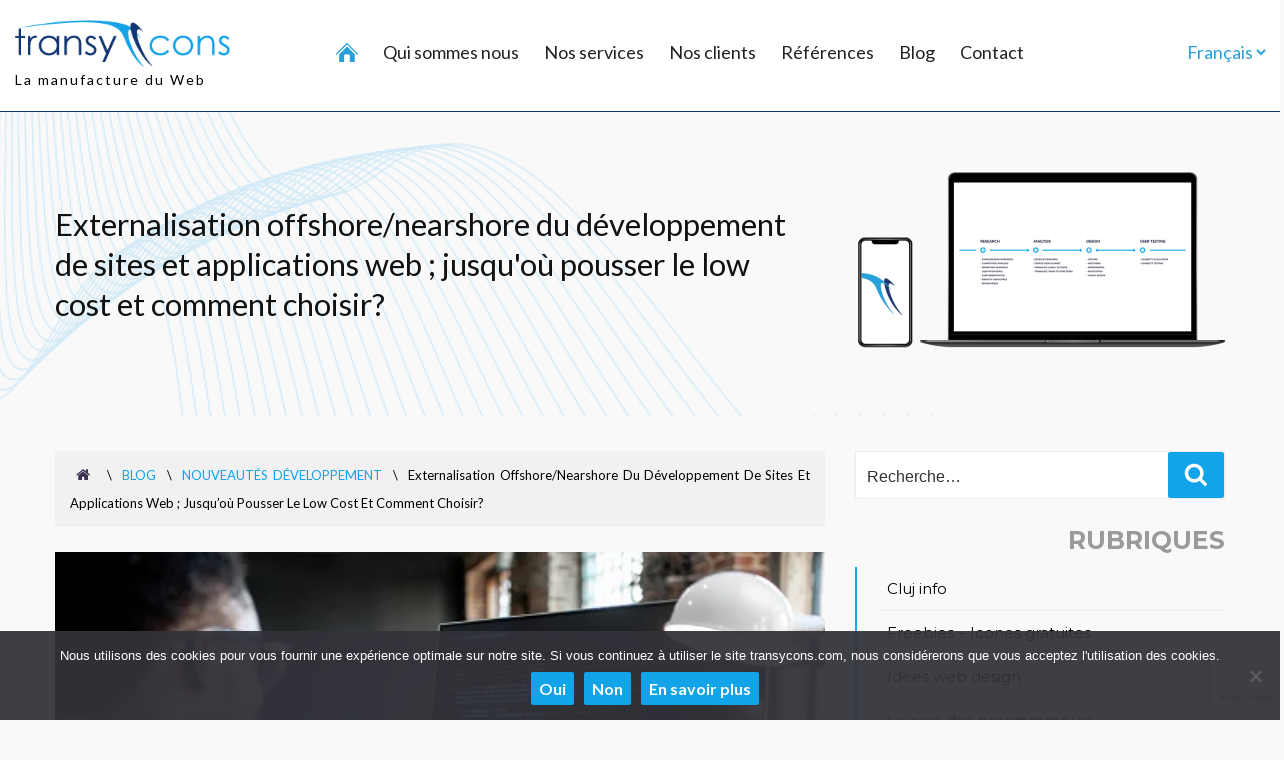

--- FILE ---
content_type: text/html; charset=UTF-8
request_url: https://www.transycons.com/externalisation-offshore-site-web/
body_size: 36813
content:
<!DOCTYPE html><html lang="fr-FR" class="no-js no-svg"><head><meta charset="UTF-8"><meta name="viewport" content="width=device-width, initial-scale=1"><link rel="stylesheet" media="print" onload="this.onload=null;this.media='all';" id="ao_optimized_gfonts" href="https://fonts.googleapis.com/css?family=Lato%3A400%2C400i%2C700%7CMontserrat%3A400%2C500%2C700&amp;display=swap"><link rel="profile" href="http://gmpg.org/xfn/11"> <script>(function(html){html.className = html.className.replace(/\bno-js\b/,'js')})(document.documentElement);
//# sourceURL=twentyseventeen_javascript_detection</script> <meta name='robots' content='index, follow, max-image-preview:large, max-snippet:-1, max-video-preview:-1' /><link media="all" href="https://www.transycons.com/wp-content/cache/autoptimize/css/autoptimize_8ed0670be09238b10716df691d3bc689.css" rel="stylesheet"><title>Externalisation offshore/nearshore du développement de sites et applications web ; jusqu&#039;où pousser le low cost et comment choisir? - Transycons</title><link rel="canonical" href="https://www.transycons.com/externalisation-offshore-site-web/" /><meta property="og:locale" content="fr_FR" /><meta property="og:type" content="article" /><meta property="og:title" content="Externalisation offshore/nearshore du développement de sites et applications web ; jusqu&#039;où pousser le low cost et comment choisir? - Transycons" /><meta property="og:description" content="La période actuelle pousse assurément aux réorientations, à de profondes remises à plat des organisations, de la manière de travailler en interne et avec les partenaires extérieurs. La tendance de fond visant à sous traiter la «production pure et dure» des développements semble désormais s&#039;accélérer. Voici quelques clés si vous envisagez de travailler dorénavant avec un pays étranger ;" /><meta property="og:url" content="https://www.transycons.com/externalisation-offshore-site-web/" /><meta property="og:site_name" content="Transycons" /><meta property="article:publisher" content="https://www.facebook.com/TransylvaniaConsulting/" /><meta property="article:published_time" content="2009-06-26T15:50:34+00:00" /><meta property="article:modified_time" content="2022-02-02T12:51:21+00:00" /><meta property="og:image" content="https://www.transycons.com/wp-content/uploads/2009/06/developpement.jpg" /><meta property="og:image:width" content="508" /><meta property="og:image:height" content="339" /><meta property="og:image:type" content="image/jpeg" /><meta name="author" content="tcadm" /><meta name="twitter:card" content="summary_large_image" /><meta name="twitter:creator" content="@transycons" /><meta name="twitter:site" content="@transycons" /><meta name="twitter:label1" content="Écrit par" /><meta name="twitter:data1" content="tcadm" /><meta name="twitter:label2" content="Durée de lecture estimée" /><meta name="twitter:data2" content="23 minutes" /> <script type="application/ld+json" class="yoast-schema-graph">{"@context":"https://schema.org","@graph":[{"@type":["Article","BlogPosting"],"@id":"https://www.transycons.com/externalisation-offshore-site-web/#article","isPartOf":{"@id":"https://www.transycons.com/externalisation-offshore-site-web/"},"author":{"name":"tcadm","@id":"https://www.transycons.com/#/schema/person/9e841ae9605393783dcc425e3817877e"},"headline":"Externalisation offshore/nearshore du développement de sites et applications web ; jusqu&#8217;où pousser le low cost et comment choisir?","datePublished":"2009-06-26T15:50:34+00:00","dateModified":"2022-02-02T12:51:21+00:00","mainEntityOfPage":{"@id":"https://www.transycons.com/externalisation-offshore-site-web/"},"wordCount":5011,"commentCount":0,"publisher":{"@id":"https://www.transycons.com/#organization"},"image":{"@id":"https://www.transycons.com/externalisation-offshore-site-web/#primaryimage"},"thumbnailUrl":"https://www.transycons.com/wp-content/uploads/2009/06/developpement.jpg","articleSection":["Blog","Nouveautés développement"],"inLanguage":"fr-FR","potentialAction":[{"@type":"CommentAction","name":"Comment","target":["https://www.transycons.com/externalisation-offshore-site-web/#respond"]}]},{"@type":"WebPage","@id":"https://www.transycons.com/externalisation-offshore-site-web/","url":"https://www.transycons.com/externalisation-offshore-site-web/","name":"Externalisation offshore/nearshore du développement de sites et applications web ; jusqu'où pousser le low cost et comment choisir? - Transycons","isPartOf":{"@id":"https://www.transycons.com/#website"},"primaryImageOfPage":{"@id":"https://www.transycons.com/externalisation-offshore-site-web/#primaryimage"},"image":{"@id":"https://www.transycons.com/externalisation-offshore-site-web/#primaryimage"},"thumbnailUrl":"https://www.transycons.com/wp-content/uploads/2009/06/developpement.jpg","datePublished":"2009-06-26T15:50:34+00:00","dateModified":"2022-02-02T12:51:21+00:00","breadcrumb":{"@id":"https://www.transycons.com/externalisation-offshore-site-web/#breadcrumb"},"inLanguage":"fr-FR","potentialAction":[{"@type":"ReadAction","target":["https://www.transycons.com/externalisation-offshore-site-web/"]}]},{"@type":"ImageObject","inLanguage":"fr-FR","@id":"https://www.transycons.com/externalisation-offshore-site-web/#primaryimage","url":"https://www.transycons.com/wp-content/uploads/2009/06/developpement.jpg","contentUrl":"https://www.transycons.com/wp-content/uploads/2009/06/developpement.jpg","width":508,"height":339,"caption":"développement de sites"},{"@type":"BreadcrumbList","@id":"https://www.transycons.com/externalisation-offshore-site-web/#breadcrumb","itemListElement":[{"@type":"ListItem","position":1,"name":"Accueil","item":"https://www.transycons.com/"},{"@type":"ListItem","position":2,"name":"Externalisation offshore/nearshore du développement de sites et applications web ; jusqu&#8217;où pousser le low cost et comment choisir?"}]},{"@type":"WebSite","@id":"https://www.transycons.com/#website","url":"https://www.transycons.com/","name":"Transycons","description":"La manufacture du Web","publisher":{"@id":"https://www.transycons.com/#organization"},"potentialAction":[{"@type":"SearchAction","target":{"@type":"EntryPoint","urlTemplate":"https://www.transycons.com/?s={search_term_string}"},"query-input":{"@type":"PropertyValueSpecification","valueRequired":true,"valueName":"search_term_string"}}],"inLanguage":"fr-FR"},{"@type":"Organization","@id":"https://www.transycons.com/#organization","name":"Transylvania Consulting SRL","url":"https://www.transycons.com/","logo":{"@type":"ImageObject","inLanguage":"fr-FR","@id":"https://www.transycons.com/#/schema/logo/image/","url":"https://www.transycons.com/wp-content/uploads/2019/02/logo_Transycons_documents.png","contentUrl":"https://www.transycons.com/wp-content/uploads/2019/02/logo_Transycons_documents.png","width":181,"height":53,"caption":"Transylvania Consulting SRL"},"image":{"@id":"https://www.transycons.com/#/schema/logo/image/"},"sameAs":["https://www.facebook.com/TransylvaniaConsulting/","https://x.com/transycons","https://www.linkedin.com/company/transylvania-consulting-srl/"]},{"@type":"Person","@id":"https://www.transycons.com/#/schema/person/9e841ae9605393783dcc425e3817877e","name":"tcadm","image":{"@type":"ImageObject","inLanguage":"fr-FR","@id":"https://www.transycons.com/#/schema/person/image/","url":"https://secure.gravatar.com/avatar/0aa128cab03b5de987b94de2fd82251ea55e06a7d52f07a38ebad96011d9a327?s=96&d=mm&r=g","contentUrl":"https://secure.gravatar.com/avatar/0aa128cab03b5de987b94de2fd82251ea55e06a7d52f07a38ebad96011d9a327?s=96&d=mm&r=g","caption":"tcadm"},"url":"https://www.transycons.com/author/tcadm/"}]}</script> <link rel='dns-prefetch' href='//maxcdn.bootstrapcdn.com' /><link rel='dns-prefetch' href='//cdnjs.cloudflare.com' /><link href='https://fonts.gstatic.com' crossorigin='anonymous' rel='preconnect' /><link rel="alternate" type="application/rss+xml" title="Transycons &raquo; Flux" href="https://www.transycons.com/feed/" /><link rel="alternate" title="oEmbed (JSON)" type="application/json+oembed" href="https://www.transycons.com/wp-json/oembed/1.0/embed?url=https%3A%2F%2Fwww.transycons.com%2Fexternalisation-offshore-site-web%2F&#038;lang=fr" /><link rel="alternate" title="oEmbed (XML)" type="text/xml+oembed" href="https://www.transycons.com/wp-json/oembed/1.0/embed?url=https%3A%2F%2Fwww.transycons.com%2Fexternalisation-offshore-site-web%2F&#038;format=xml&#038;lang=fr" /><link rel='stylesheet' id='font-awesome-css' href='https://maxcdn.bootstrapcdn.com/font-awesome/4.7.0/css/font-awesome.min.css?ver=1071d9a793210b31006e8e36187271f0' media='all' /><link rel='stylesheet' id='bx-css' href='https://cdnjs.cloudflare.com/ajax/libs/bxslider/4.2.12/jquery.bxslider.min.css?ver=1071d9a793210b31006e8e36187271f0' media='all' /> <script src="https://www.transycons.com/wp-includes/js/jquery/jquery.min.js?ver=3.7.1" id="jquery-core-js"></script> <script id="cookie-notice-front-js-before">var cnArgs = {"ajaxUrl":"https:\/\/www.transycons.com\/wp-admin\/admin-ajax.php","nonce":"ddcabad18d","hideEffect":"fade","position":"bottom","onScroll":false,"onScrollOffset":100,"onClick":false,"cookieName":"cookie_notice_accepted","cookieTime":2592000,"cookieTimeRejected":2592000,"globalCookie":false,"redirection":false,"cache":false,"revokeCookies":false,"revokeCookiesOpt":"automatic"};

//# sourceURL=cookie-notice-front-js-before</script> <script id="twentyseventeen-global-js-extra">var twentyseventeenScreenReaderText = {"quote":"\u003Csvg class=\"icon icon-quote-right\" aria-hidden=\"true\" role=\"img\"\u003E \u003Cuse href=\"#icon-quote-right\" xlink:href=\"#icon-quote-right\"\u003E\u003C/use\u003E \u003C/svg\u003E","expand":"Ouvrir le sous-menu","collapse":"Fermer le sous-menu","icon":"\u003Csvg class=\"icon icon-angle-down\" aria-hidden=\"true\" role=\"img\"\u003E \u003Cuse href=\"#icon-angle-down\" xlink:href=\"#icon-angle-down\"\u003E\u003C/use\u003E \u003Cspan class=\"svg-fallback icon-angle-down\"\u003E\u003C/span\u003E\u003C/svg\u003E"};
//# sourceURL=twentyseventeen-global-js-extra</script> <script id="wpgdprc-front-js-js-extra">var wpgdprcFront = {"ajaxUrl":"https://www.transycons.com/wp-admin/admin-ajax.php","ajaxNonce":"9434814e8f","ajaxArg":"security","pluginPrefix":"wpgdprc","blogId":"1","isMultiSite":"","locale":"fr_FR","showSignUpModal":"1","showFormModal":"","cookieName":"wpgdprc-consent","consentVersion":"","path":"/","prefix":"wpgdprc"};
//# sourceURL=wpgdprc-front-js-js-extra</script> <link rel="https://api.w.org/" href="https://www.transycons.com/wp-json/" /><link rel="alternate" title="JSON" type="application/json" href="https://www.transycons.com/wp-json/wp/v2/posts/824" /><link rel="EditURI" type="application/rsd+xml" title="RSD" href="https://www.transycons.com/xmlrpc.php?rsd" /><link rel='shortlink' href='https://www.transycons.com/?p=824' />  <script async src="https://www.googletagmanager.com/gtag/js?id=G-R94J9NYSCY"></script> <script>window.dataLayer = window.dataLayer || [];
			function gtag(){dataLayer.push(arguments);}
			gtag('js', new Date());
			gtag('config', 'G-R94J9NYSCY');</script> <noscript><style>#the-preloader-element { display: none !important; }</style></noscript> <script type="text/javascript">(function(url){
	if(/(?:Chrome\/26\.0\.1410\.63 Safari\/537\.31|WordfenceTestMonBot)/.test(navigator.userAgent)){ return; }
	var addEvent = function(evt, handler) {
		if (window.addEventListener) {
			document.addEventListener(evt, handler, false);
		} else if (window.attachEvent) {
			document.attachEvent('on' + evt, handler);
		}
	};
	var removeEvent = function(evt, handler) {
		if (window.removeEventListener) {
			document.removeEventListener(evt, handler, false);
		} else if (window.detachEvent) {
			document.detachEvent('on' + evt, handler);
		}
	};
	var evts = 'contextmenu dblclick drag dragend dragenter dragleave dragover dragstart drop keydown keypress keyup mousedown mousemove mouseout mouseover mouseup mousewheel scroll'.split(' ');
	var logHuman = function() {
		if (window.wfLogHumanRan) { return; }
		window.wfLogHumanRan = true;
		var wfscr = document.createElement('script');
		wfscr.type = 'text/javascript';
		wfscr.async = true;
		wfscr.src = url + '&r=' + Math.random();
		(document.getElementsByTagName('head')[0]||document.getElementsByTagName('body')[0]).appendChild(wfscr);
		for (var i = 0; i < evts.length; i++) {
			removeEvent(evts[i], logHuman);
		}
	};
	for (var i = 0; i < evts.length; i++) {
		addEvent(evts[i], logHuman);
	}
})('//www.transycons.com/?wordfence_lh=1&hid=9E65955EF646F2E04E900DB0A93016E1');</script><link rel="icon" href="https://www.transycons.com/wp-content/uploads/2017/08/favicon.png" sizes="32x32" /><link rel="icon" href="https://www.transycons.com/wp-content/uploads/2017/08/favicon.png" sizes="192x192" /><link rel="apple-touch-icon" href="https://www.transycons.com/wp-content/uploads/2017/08/favicon.png" /><meta name="msapplication-TileImage" content="https://www.transycons.com/wp-content/uploads/2017/08/favicon.png" /></head><body class="default"><div id="page" class="site"> <a class="skip-link screen-reader-text" href="#content">Aller au contenu principal</a><header id="masthead" class="site-header" role="banner"><div class="header-top-wrap"><div class="extended-container"><div class="row clearfix"><div class="col-25 col-100-sm col-100-xs"> <a class="logo" href="https://www.transycons.com/"><img src="https://www.transycons.com/wp-content/themes/transycons/assets/images/logo.png" alt="" width="284" height="64" /><span class="block site-slogan">La manufacture du Web</span></a></div><div class="col-75 col-100-sm col-100-xs menu-holder animated fadeInRight"><div class="clear"></div><div class="header-top"><div class="navigation-top navigation-top-menu"><nav id="site-navigation" class="main-navigation" role="navigation" aria-label="Menu supérieur"> <button class="menu-toggle" aria-controls="top-menu" aria-expanded="false"><svg class="icon icon-bars" aria-hidden="true" role="img"> <use href="#icon-bars" xlink:href="#icon-bars"></use> </svg><svg class="icon icon-close" aria-hidden="true" role="img"> <use href="#icon-close" xlink:href="#icon-close"></use> </svg>Menu</button><div class="menu-menu-superieur-fr-container"><ul id="top-menu" class="menu"><li id="menu-item-5889" class="home-btn menu-item menu-item-type-post_type menu-item-object-page menu-item-home menu-item-5889"><a href="https://www.transycons.com/" title="Accueil"><i class="fa-doutone fa-house" aria-hidden="true"></i></a></li><li id="menu-item-162" class="menu-item menu-item-type-post_type menu-item-object-page menu-item-162"><a href="https://www.transycons.com/agence-internet-offshore-roumanie/">Qui sommes nous</a></li><li id="menu-item-163" class="menu-item menu-item-type-post_type menu-item-object-page menu-item-163"><a href="https://www.transycons.com/services-agence-digitale-nearshore/">Nos services</a></li><li id="menu-item-164" class="menu-item menu-item-type-post_type menu-item-object-page menu-item-164"><a href="https://www.transycons.com/clients-web-factory/">Nos clients</a></li><li id="menu-item-165" class="menu-item menu-item-type-post_type menu-item-object-page menu-item-165"><a href="https://www.transycons.com/portefeuille-references-creation-site-web/">Références</a></li><li id="menu-item-708" class="menu-item menu-item-type-taxonomy menu-item-object-category current-post-ancestor current-menu-parent current-post-parent menu-item-708"><a href="https://www.transycons.com/category/blog-developpement-web-opensource-roumanie/">Blog</a></li><li id="menu-item-166" class="menu-item menu-item-type-post_type menu-item-object-page menu-item-166"><a href="https://www.transycons.com/contact-prestataire-informatique-roumain-francophone/">Contact</a></li></ul></div></nav></div><div><ul class="language-switcher"><select name="lang_choice_1" id="lang_choice_1" class="pll-switcher-select"><option value="https://www.transycons.com/externalisation-offshore-site-web/" lang="fr-FR" selected='selected' data-lang="{&quot;id&quot;:0,&quot;name&quot;:&quot;Fran\u00e7ais&quot;,&quot;slug&quot;:&quot;fr&quot;,&quot;dir&quot;:0}">Français</option><option value="https://www.transycons.com/home/" lang="en-GB" data-lang="{&quot;id&quot;:0,&quot;name&quot;:&quot;English&quot;,&quot;slug&quot;:&quot;en&quot;,&quot;dir&quot;:0}">English</option><option value="https://www.transycons.com/acasa/" lang="ro-RO" data-lang="{&quot;id&quot;:0,&quot;name&quot;:&quot;Rom\u00e2n\u0103&quot;,&quot;slug&quot;:&quot;ro&quot;,&quot;dir&quot;:0}">Română</option> </select> <script>document.getElementById( "lang_choice_1" ).addEventListener( "change", function ( event ) { location.href = event.currentTarget.value; } )</script></ul></div></div></div></div></div></div></header><div class="bg-h1"><div class="container h1"><div class="holder" ><h1 class="article-title  animated fadeInRight">Externalisation offshore/nearshore du développement de sites et applications web ; jusqu'où pousser le low cost et comment choisir?</h1><h2 class="article-sub-title  animated fadeInRight"></h2></div></div></div><div class="clear"></div><div class="holder"><div id="site-content-wrap" class="site-content-wrap"><div id="single"><div class="container"><div class="blog-detail"><div class="row clearfix"><aside id="blog-secondary" class="sidebar col-33 col-100-xs" role="complementary"><form role="search" method="get" class="search-form" action="https://www.transycons.com/"> <label for="search-form-1"> <span class="screen-reader-text"> Recherche pour : </span> </label> <input type="search" id="search-form-1" class="search-field" placeholder="Recherche&hellip;" value="" name="s" /> <button type="submit" class="search-submit"><svg class="icon icon-search" aria-hidden="true" role="img"> <use href="#icon-search" xlink:href="#icon-search"></use> </svg><span class="screen-reader-text"> Recherche </span></button></form><div class="category-list-title">Rubriques</div> <a class="burger" href="javascript:void(0)" onclick="jQuery('.category-list').toggleClass('active').slideToggle();jQuery(this).toggleClass('active');"><i class="fa fa-bars" aria-hidden="true"></i> Catégories</a><ul class="category-list"><li class="cat-item cat-item-107"><a href="https://www.transycons.com/category/blog-developpement-web-opensource-roumanie/cluj-cluster-ssii-europe-est/">Cluj info</a></li><li class="cat-item cat-item-113"><a href="https://www.transycons.com/category/blog-developpement-web-opensource-roumanie/freebies/">Freebies &#8211; Icones gratuites</a></li><li class="cat-item cat-item-119"><a href="https://www.transycons.com/category/blog-developpement-web-opensource-roumanie/web-design-offshore-web-designers-roumains/">Idées web design</a></li><li class="cat-item cat-item-125"><a href="https://www.transycons.com/category/blog-developpement-web-opensource-roumanie/programation-php-offshore-programeurs-roumains/">Le coin des programmeurs</a></li><li class="cat-item cat-item-133 current-cat"><a href="https://www.transycons.com/category/blog-developpement-web-opensource-roumanie/developpement-web-offshore-developpeurs-roumanie/">Nouveautés développement</a></li><li class="cat-item cat-item-139"><a href="https://www.transycons.com/category/blog-developpement-web-opensource-roumanie/question-entreprise-transycons/">Question d’entreprise</a></li><li class="cat-item cat-item-145"><a href="https://www.transycons.com/category/blog-developpement-web-opensource-roumanie/referencement-internet-roumain-seo-roumanie/">Référencement internet actu</a></li><li class="cat-item cat-item-150"><a href="https://www.transycons.com/category/blog-developpement-web-opensource-roumanie/animation-reseaux-sociaux-roumanie-actu/">Réseaux sociaux Flash</a></li><li class="cat-item cat-item-156"><a href="https://www.transycons.com/category/blog-developpement-web-opensource-roumanie/ntic-outsourcing-soustraitance-informatique-roumanie-actu/">Roumanie Actu</a></li><li class="cat-item cat-item-162"><a href="https://www.transycons.com/category/blog-developpement-web-opensource-roumanie/tendances/">Tendances du web</a></li><li class="cat-item cat-item-168"><a href="https://www.transycons.com/category/blog-developpement-web-opensource-roumanie/agence-creation-site-web-europe-est/">Transylvanie news</a></li><li class="cat-item cat-item-174"><a href="https://www.transycons.com/category/blog-developpement-web-opensource-roumanie/vie-de-transyconsactu-ssii-roumaine-developpement-web/">Vie de Transycons</a></li></ul><div class="align-center"> <a class="portofolio-link" title="Nous contacter"  href="https://www.transycons.com/portefeuille-references-creation-site-web/"><img src="https://www.transycons.com/wp-content/themes/transycons/assets/images/portfolio-pic.jpg" alt="" /></a></div></aside><div class="col-66 col-100-xs"><div class="breadcrumbs" typeof="BreadcrumbList" vocab="https://schema.org/"> <span property="itemListElement home-breadcrumb" typeof="ListItem"><a property="item" typeof="WebPage" title="Go to Transycons." href="https://www.transycons.com" class="home"><span property="name"><i class="fa fa-home"></i><span class="font0">Transycons</span></span></a><meta property="position" content="1"></span> \ <span property="itemListElement" typeof="ListItem"><a property="item" typeof="WebPage" title="Go to the Blog category archives." href="https://www.transycons.com/category/blog-developpement-web-opensource-roumanie/" class="taxonomy category"><span property="name">Blog</span></a><meta property="position" content="2"></span> \ <span property="itemListElement" typeof="ListItem"><a property="item" typeof="WebPage" title="Go to the Nouveautés développement category archives." href="https://www.transycons.com/category/blog-developpement-web-opensource-roumanie/developpement-web-offshore-developpeurs-roumanie/" class="taxonomy category"><span property="name">Nouveautés développement</span></a><meta property="position" content="3"></span> \ <span property="itemListElement" typeof="ListItem"><span property="name">Externalisation offshore/nearshore du développement de sites et applications web ; jusqu&#8217;où pousser le low cost et comment choisir?</span><meta property="position" content="4"></span></div><div class="clearfix "><article id="post-824" class="clearfix post-824 post type-post status-publish format-standard has-post-thumbnail hentry category-blog-developpement-web-opensource-roumanie category-developpement-web-offshore-developpeurs-roumanie"><div class="article-inner"><div class="article-content"><div class="align-center margin-bottom"> <img width="508" height="339" src="https://www.transycons.com/wp-content/uploads/2009/06/developpement.jpg" class="attachment-twentyseventeen-featured-image size-twentyseventeen-featured-image wp-post-image" alt="développement de sites" decoding="async" fetchpriority="high" srcset="https://www.transycons.com/wp-content/uploads/2009/06/developpement.jpg 508w, https://www.transycons.com/wp-content/uploads/2009/06/developpement-300x200.jpg 300w" sizes="100vw" /></div><div class="clear"></div><div class="date"><i class="fa fa-calendar"></i> 26 juin 2009</div><p>La période actuelle pousse assurément aux réorientations, à de profondes remises à plat des organisations, de la manière de travailler en interne et avec les partenaires extérieurs. La tendance de fond visant à sous traiter la «production pure et dure» des développements semble désormais s&#8217;accélérer. Voici quelques clés si vous envisagez de travailler dorénavant avec un pays étranger;</p><h2 class="wp-block-heading">1 &#8211; Quand on aborde la question de création de sites web en régime / pays low cost, il faut un <strong>point de comparaison</strong> par rapport à un «coût classique».</h2><p>Or même si on n&#8217;étudie qu&#8217;un seul pays, la France par exemple, c&#8217;est quasiment mission impossible. Entres les tarifs «luxe» de quelques prestataires très affutés pour répondre aux attentes pointues de grands comptes très exigents, et les offres à très bas prix qui cachent souvent quelques chose (coût de l&#8217;hébergement ? Durée d&#8217;engagement ?) en passant par des sites qui sont réglés en mensualités, il est bien difficile d&#8217;y voir clair, et pas seulement parce qu&#8217;une large partie des prestataires sous traitent déjà largement la production à d&#8217;autres prestataires situés dans des pays dits low cost ( et je ne suis d&#8217;ailleurs pas sur qu&#8217;ils le disent tous à leurs clients 😉 ).</p><p>La deuxième difficulté tient à la forte diversité des structures ; vous pouvez vous adresser à une grande agence / SSII, à une moins grande, ou à un freelance, dont les coûts ne sont absolument pas les mêmes (déjà avant l&#8217;apparition du régime de l&#8217;auto entrepreneur il y avait l&#8217;effet d&#8217;aubaine des exemptions de charges sur la première année d&#8217;activité). Dans un tel tel contexte, il pourra parfois arriver qu&#8217;une proposition «française» soit un peu moins chère ou équivalente que ce que proposera une société d&#8217;un pays low cost. Sauf qu&#8217;on compare des choux et des carottes, un indépendant avec une société… Comme l&#8217;a reconnu récemment un prospect qui a connu des désagréments successifs avec plusieurs freelance, «ceux ci sont souvent très réactifs les deux premières semaines, puis, dès lors qu&#8217;ils ont réussi à se payer par exemple leurs vacances en Corse, les choses n&#8217;avancent plus…».</p><p>Admettons que vous tombiez sur un freelance qui sache à lui seul tout faire ( graphisme / intégration / développement / flash ou très bonne connaissance du CMS que vous visez + référencement, installation serveur, etc…). L&#8217;état de freelance est bien souvent transitoire, «faute de mieux», et plus rarement une vocation. Ce qui pose de vraies questions sur la «maintenabilité» / évolutivité de ce qui aura été développé, si le free-lance retrouve un job salarie auquel il aspire probablement… Avec une société vous développez une collaboration pour un large éventail de compétences et sur la durée…</p><p>Ceci dit il reste évident que les pays dits low cost (disons hors OCDE pour simplifier) ont des coûts salariaux beaucoup plus attractifs, or dans nos métiers l&#8217;essentiel des coûts et de la valeur ajoutée sont liés au travail (combiné à l&#8217;équipement, la formation et l&#8217;organisation). L&#8217;économie possible est donc encore plus considérable que dans le domaine industriel par exemple, si on part du principe que l&#8217;industrie est moins intensive en main d&#8217;œuvre que les services, que les matières premières et l&#8217;énergie ont à peu près le même coût partout, et que les produits fabriqués dans les pays low cost vont devoir être transportés jusqu&#8217;au lieu de consommation.</p><p>Sans entrer dans le détail des fluctuations de monnaies ( attention à la monnaie de facturation du service si vous n&#8217;avez pas l&#8217;âme et les nerfs d&#8217;un spéculateur), j&#8217;ajouterai un autre avantage actuel pour ces pays ; leurs économies sont souvent plus flexibles que celles des pays avancés du type OCDE. En période de développement les salaires ont eu tendance à augmenter fortement (sans rattraper, loin de la, ceux des pays les plus avancés), mais avec le ralentissement actuel le freinage y semble désormais beaucoup plus vigoureux, au moins dans le secteur privé.</p><h2 class="wp-block-heading">2 &#8211; Une fois que vous êtes prêts à franchir le pas, voici quelques facteurs à prendre en compte pour <strong>évaluer les avantages</strong> «structurels» des <strong>pays</strong> en présence pour pouvoir en sélectionner un.</h2><p>Bien souvent les prospects qui me contactent connaissent des roumains, des français vivant en Roumanie, ou tout simplement la Roumanie, et ils en ont une bonne image (comme quoi mieux vaut se faire une idée directement que par certaines chaines de TV obsédées par le sensationnalisme…). J&#8217;espère que ce n&#8217;est cependant pas le seul facteur de décision, il y en a beaucoup d&#8217;autres à prendre en compte :</p><p>Présence d&#8217;une main d&#8217;œuvre qualifiée dans les technologies / domaines qui vous intéressent. Ceci implique l&#8217;existence de formations appropriées, aux programmes actualisés, et une relative abondance de la main d&#8217;œuvre qualifiée, à divers niveaux d&#8217;expérience (attention, il suffit parfois de quelques gros investisseurs pour rapidement «saturer» les capacités d&#8217;un petit pays dans un domaine). Importance aussi de la disponibilité de ressources au niveau de l&#8217;encadrement (chefs de projet, etc&#8230;)</p><p>Stabilité politique du pays ; que certains pays changent de temps en temps de président ou de dirigeants est tout à fait normal. Que cela passe par un blocage complet du pays et de l&#8217;activité économique, blocage qui peut parfois durer plusieurs mois, l&#8217;est moins. Pensez aux pénalités de retard&#8230; A ce niveau les régimes démocratiques à peu près stables (élections non contestées) ont un avantage&#8230;</p><p>Par extension en cas de troubles pensez à la stabilité énergétique (risques de coupures prolongées de courant ?) et des réseaux (internet) des pays visés.</p><p>Stabilité juridique ; en cas de litige avec le prestataire, comment sera t&#8217;il jugé ? A ce titre les nouveaux membres de l&#8217;UE, ou ceux en cours d&#8217;adhésion ont un avantage, leurs systèmes judiciaires ne sont assurément pas parfaits, mais au moins il existe en cadre commun&#8230;</p><p>Proximité géographique ; des déplacements peuvent être nécessaires, surtout au début, où en cas de «gros pépin», ça peut toujours arriver. Il faut cependant moduler ; si vous envisagez des déplacements très réguliers, c&#8217;est peut être que vous n&#8217;êtes pas (encore) en mesure de travailler avec un prestataire distant. Et attention à ne pas sur-apprécier ce critère de choix ; Je me souviens de commentaires de dirigeants clairement incommodés par le fait que nous nous trouvions en province (pas de vols directs vers la région parisienne à l&#8217;époque), ce qui rajoutait effectivement deux heures de trajet par rapport aux vols directs vers la capitale. Mais d&#8217;une part les grandes villes de province sont généralement sensiblement moins coûteuses que les capitales ( le chef d&#8217;entreprise client récupère largement en économies sur la prestation le léger inconfort et surcoût du trajet du à une localisation en province), le stress et le turnover y sont bien moindres (justement parce que beaucoup d&#8217;investisseurs ont la «flemme» de s&#8217;aventurer aussi loin ??), et surtout, d&#8217;expérience, nous avons constaté que, malgré nos invitations, la plupart des chefs d&#8217;entreprise clients (depuis des années&#8230;) ne sont jamais venus voir nos locaux / équipes, notamment par manque de temps&#8230; et en dépit de l&#8217;apparition de vols directs&#8230;</p><p>Proximité horaire ; c&#8217;est assez proche de la proximité physique. L&#8217;idéal étant que les équipes travaillent au maximum en même temps, donc que le décalage horaire soit minimal. Même si les cahiers des charges sont bien faits, des précisions sont souvent nécessaire, et quelques échanges sur messageries instantanées permettent de clarifier les choses sans que le projet ne perde de temps. Il peut aussi y avoir des demandes d&#8217;études / de prix urgentes&#8230; Et plus globalement la proximité horaire favorise les échanges entre les chefs de projets clients et les équipes distantes.</p><p>Proximité culturelle ; en terme de compréhension, il est préférable que les équipes travaillant pour des clients européens soient elles aussi européennes.</p><p>Proximité linguistique : plus les langues sont proche, plus la compréhension sera facilitée au sein des équipes, même pour les personnes ne connaissant pas ou peu votre langue. (langues latines par exemple&#8230; donc avantage au roumain&#8230;)</p><p>Connaissance de votre langue ; cela représente un gain de temps considérable si vos équipes peuvent formaliser les besoins dans leur langue, et cela limite aussi beaucoup le nombre d&#8217;erreurs dues à une connaissance forcément imparfaite de l&#8217;Anglais (attention toutefois à ne pas trop se laisser aller à la facilité, comme l&#8217;argot par exemple, la langue parlée n&#8217;étant pas forcément enseignée à l&#8217;étranger&#8230;). Il n&#8217;est pas nécessaire que les chefs de projets distants maitrisent bien le français à l&#8217;oral, mais ils doivent très bien pouvoir le lire et être capables de formuler des question précises à l&#8217;écrit.</p><p>NB : Attention dans votre choix, il y a pays francophones et pays francophones. L&#8217;Afrique du nord par exemple est bien positionnée sur l&#8217;oral (chaines TV françaises assez suivies) ce qui avantage le call centers, tandis que la Roumanie est davantage réputée au niveau de la correction de l&#8217;écrit (approche beaucoup plus académique…).</p><p>Si vous récapitulez ces critères, vous verrez qu&#8217;émerge (en simplifiant) une ligne de partage entre des pays relativement proches au niveau structures, distances, langue, que l&#8217;on qualifie de nearshore, et qui proposent des prestations sensiblement moins onéreuses que celles de pays plus avancés, bref low cost, et si on s&#8217;éloigne géographiquement, culturellement, etc, on rentre dans la catégorie dite «offshore», avec souvent des tarifs disons «super low cost», mais aussi beaucoup plus de contraintes et de zones d&#8217;ombre…</p><p>En tout état de cause le prix est loin d&#8217;être le seul critère de choix, à titre exemple deux de nos principaux clients sont «revenus» de destinations offshore lointaines (l&#8217;un d&#8217;Indonésie &#8211; structure en propre, et l&#8217;autre d&#8217;Inde, prestataire) pour travailler avec nous à des tarifs a priori pourtant sensiblement supérieurs… à vous de juger où vous placez le curseur entre économies et risques / contraintes…</p><h2 class="wp-block-heading">3 &#8211; <strong>Faire ou faire faire</strong> ?</h2><p>Bien souvent le recours à une société prestataire est la solution la plus simple et rapide. Ca peut aussi être le premier pas avant de se lancer à l&#8217;assaut des capacités de production (ressource humaines) de pays low cost. Mais ce n&#8217;est pas la seule possibilité.<br>On peut en fait en dénombrer 4 ;</p><p>Passer par un prestataire ; plus simple, plus rapide, mais se posent des problèmes de confidentialité, et de perte de savoir faire opérationnel. Une dépendance peut s&#8217;installer, exposant le donneur d&#8217;ordre à des hausses de tarifs pas forcément justifiées par la situation économique du pays.</p><p>La solution prestataire sera sans doute un peu plus chère sur le papier que la mise en place d&#8217;une structure en propre, mais elle offrira beaucoup plus de flexibilité, le prestataire pouvant réaffecter des équipes vers vous même ou vers d&#8217;autres clients en fonction des fluctuations d&#8217;activité. Le prestataire «gère» par ailleurs les spécificités de son pays.</p><p>Cette formule est bien adaptée pour les volumes d&#8217;activité assez faibles, ou assez fluctuants.</p><p>Créer votre propre structure offshore. C&#8217;est sur le papier plus économique&#8230; mais ça implique de créer une structure dans un pays que vous ne connaissez pas bien. Attention au réflexe de beaucoup de français qui s&#8217;imaginent que dans un pays en voie de développement «c&#8217;est globalement comme en France, mais en beaucoup moins cher». Erreur ! Le cadre est très différent, mais aussi les rapports avec les administrations, les mentalités. Certains coûts (immobilier, énergie) peuvent surprendre, la différence de coûts se faisant surtout sur les salaires. Et un fois que vous aurez votre structure, il faudra en théorie pourvoir l&#8217;alimenter en continu avec vos propres besoins, sinon gare à l&#8217;explosion de coûts&#8230;</p><p>Si vous vous lancez dans l&#8217;aventure, quel profil de dirigeant choisir ? Un local bien introduit, mais dont la loyauté vis à vis de votre société n&#8217;est pas évidente ? Que fera t&#8217;il de la large autonomie opérationnelle que vous devrez lui concéder ? Ou vous opterez pour un expatrié français, soit jeune, dont susceptible de commettre diverses erreurs par son manque de connaissance du pays, ou profil expérimenté, mais grevant beaucoup plus vos coûts fixes ?<br>Bref cette solution est plus fréquentes si vous avez d&#8217;importants volumes assez réguliers à «offshorer», et que vous êtes prêt à supporter au niveau de votre siège l&#8217;hémorragie au moins temporaire de ressources en managers que va nécessiter la mise en place d&#8217;une «filiale» distante…</p><p>Ensuite les solutions «intermédiaires». Comme démarrer en sous traitance et récupérer l&#8217;équipe une fois qu&#8217;elle s&#8217;est développée (BOT, Build, Operate, Transfer). Ou encore faire appel à un prestataire local qui vous aidera à recruter une équipe, «l&#8217;hébergera» dans ses locaux, s&#8217;occupant de tous les aspects administratifs locaux en étant rémunéré pour ces services tandis que vous conserverez le management technique effectif de l&#8217;équipe, donc le savoir faire.</p><p>Enfin racheter une société existante. Si elle possède le savoir faire technique approprié cela peut vous faire gagner un temps précieux, surtout si le management de cette société est liée par contrat pour assurer un accompagnement lors de la transition&#8230; et que le portefeuille client hérité est à la limite de la rentabilité (pas trop de regrets). Mais les cadavres dans les placards ne sont pas exclus, ce qui peut s&#8217;avérer complexe à gérer dans un pays inconnu, avec en plus un nouveau management à mettre en place &#8230;</p><p>Ces solutions ne sont pas exclusives les unes des autres, souvent les clients en essayent plusieurs au fil du temps, du fait des difficultés, évolution de leurs besoins… et il est aussi possible de recourir à plusieurs pays différents pour répartir les risques, si les besoins sont suffisants…</p><h2 class="wp-block-heading">4 – Quelques <strong>critères de sélection du prestataire</strong> (dans le cas ou vous choisiriez cette option)</h2><p>La présence d&#8217;une structure en France : cela peut sembler de bon sens, mais ce n&#8217;est pas forcément une bonne chose. D&#8217;une part parce que l&#8217;existence d&#8217;une structure en France, surtout si n&#8217;est que purement commerciale, constitue un surcoût discutable qui pèse sur les tarifs. Et aussi comme me l&#8217;a rapporté tout récemment un client échaudé, du fait que le commercial de la structure sous traitante peut constituer un intermédiaire / écran de plus, complexifiant voire déformant inutilement les demandes là ou une communication directe avec la structure de développement serait plus efficace et rapide&#8230;</p><p>A contrario, la présence de concitoyens à vous au sein de la structure distante peut constituer un plus, au niveau communication, traduction de «point ambigus», mais aussi plus généralement ouverture à l&#8217;état d&#8217;esprit du pays des clients&#8230; voire recours en cas de blocage inexplicable&#8230;</p><p>Des références dans les technologies qui vous intéressent sont un vrai plus, mais soyez aussi conscients que beaucoup de sites ou applications sont développés en marque blanche, donc les prestataires ne peuvent pas communiquer largement sur leurs réalisations&#8230;</p><p>En phase finale de sélection, il est important d&#8217;arriver de prendre le temps d&#8217;aller rencontrer le prestataire dans ses locaux. D&#8217;une part parce qu&#8217;au niveau opérationnel les contacts sont beaucoup plus détendus et «collaboratifs» si les personnes se connaissent «en vrai», et d&#8217;autre part parce qu&#8217;en étant allés sur place vous vous faites une assez bonne idée sur l&#8217;organisation du prestataire&#8230; et à partir du moment ou il est convenu que vous pouvez débouler (quasiment) à l&#8217;improviste cela limite les risques de sous traitance occulte (en cascade) à une autre société, laquelle représente un important péril au niveau respect des délais et suivi du projet en général&#8230;</p><p>Toujours dans le domaine de la transparence, des outils de suivi de l&#8217;avancement des projets (interfaces) sont largement souhaitables ; vous devez à tout moment, sur tous les projets, savoir qui est l&#8217;interlocuteur chef de projet, connaître le niveau d&#8217;avancement, pouvoir consulter le travail déjà réalisé&#8230;</p><p>Enfin tenez compte de la taille du prestataire, et de la répartition de son portefeuille client. Une société de 10 personnes qui dépend à 80 % d&#8217;un seul client est une société extrêmement fragile. Mon conseil est de privilégier les sociétés de taille moyenne (de 25 à 100 personnes) qui sont flexibles, a priori pérennes, et plus compétitives en tarif que les grosses structures. Mais si vous avez des exigences très précises en terme de méthodologie, structures qualité, certifications multiples, il vaudra sans doute mieux vous tourner vers une structure de plus grande envergure&#8230;</p><h2 class="wp-block-heading">5 – Quelques <strong>conseils et mises en garde</strong> pour le démarrage.</h2><p>Voilà, vous êtes prêt à vous lancer.</p><p>Attention toutefois à ne pas confondre vitesse et précipitation ;<br>Il est assez fréquent que des sociétés se retournent vers des prestataires quand elles se retrouvent «submergées», il leur faut d&#8217;urgence une solution pour apurer le retard.<br>Pourtant votre société a développé ses propres méthodes de travail en interne. Divers automatismes ou «implicites» se sont mis en place.</p><p>Le prestataire lui, ne connait pas vos méthodes, vos attentes, il est à des milliers de km, dans un autre pays.</p><p>C&#8217;est pour cela qu&#8217;il est préférable de démarrer une collaboration par un test sur un «petit dossier», sans urgence au niveau des délais.<br>En effet au départ il est normal de tâtonner un peu, de roder la collaboration. Vous n&#8217;enverrez sans doute pas toutes les infos souhaitables pour un travail distant, le prestataire fera intuitivement «comme d&#8217;habitude», c&#8217;est a dire probablement différemment de ce que vous auriez souhaite sans l&#8217;exprimer vu que vous considérez que c&#8217;est évident, car «on a toujours fait comme ça», au final les deux parties recadreront leurs méthodes, la précision de leurs échanges, et vous pourrez attaquer un projet plus important, puis un autre encore plus important, etc&#8230;</p><p>Une montée en charge progressive est un important facteur de réussite, d&#8217;autant que le prestataire devra bien souvent recruter et former des ressources pour accompagner le développement de l&#8217;activité vous étant dédiée&#8230;<br>Il est par ailleurs primordial que vous soyez bien conscients de ce que souhaite un prestataire, surtout une société de taille moyenne&#8230;<br>Quand des clients «déboulent» avec des centaines de sites internet très urgents «sous le coude» et demandent en conséquence des tarifs laminés, le prestataire ne saute pas forcément de joie&#8230;</p><p>D&#8217;une part parce qu&#8217;il se demande d&#8217;où sortent tous ces sites, pourquoi le client potentiel les a autant laissé s&#8217;accumuler (doute sur l&#8217;organisation du client&#8230;), et si il y aura une continuité après l&#8217;énorme pic d&#8217;activité de démarrage&#8230;<br>En fait les prestataires de taille moyenne ont une préférence pour la durabilité ( et stabilité relative) de l&#8217;activité de sous traitance, ainsi que pour les volumes (raisonnables). Ce sont les éléments de négociation qui doivent vous permettre d&#8217;obtenir le meilleur tarif.<br>Si vous envoyez du travail occupant sur la durée entre 3 et 5 salariés d&#8217;un prestataire vous l&#8217;intéresserez bien plus qu&#8217;avec une demie personne sur la durée ou surtout 30 personnes sur un mois.</p><p>En effet, même si les prestataires sont conscients de jouer le rôle de soupape de sécurité, surtout si son client garde une partie de la production en interne, ils essayent d&#8217;éviter les variations trop brusques. Lors des embauches, ils doivent bien souvent former les nouveaux salariés à leurs méthodes, et aussi à une «discipline interne», bref l&#8217;intégration représente un effort. Ceci dans un contexte ou bien souvent la notion même d&#8217;intérim n&#8217;existe pas et ou les salariés, faute de vraie protection sociale, ont une vraie préférence pour les sociétés proposant des contrats à durée indéterminée. Cet absence de protection sociale rend d&#8217;ailleurs aussi délicat des licenciements, non tant du point de vue juridique que du point de vue humain&#8230; donc une certaine réticence des entrepreneurs vis a vis des violents et réguliers «coups d&#8217;accordéon».</p><p>Si on ajoute le fait que la mise en place d&#8217;une nouvelle collaboration nécessite un minimum de rodage, la rentabilité et l&#8217;efficacité maximale ne s&#8217;obtiennent progressivement, au fil des projets, et donc vouloir faire des &#8220;coups ponctuels&#8221; en ayant recours à un sous traitant distant n&#8217;a souvent pas grand intérêt&#8230;<br>Ensuite il vous faut faire un peu «d&#8217;examen de conscience» ; quel genre de donneur d&#8217;ordre êtes vous ?</p><p>Là je vais caricaturer franchement, de manière intentionnellement abusive pour la clarté du propos ; on va dire que vous êtes «culturellement» plutôt soit une agence de com, soit une société d&#8217;informatique.</p><p>&#8211; Pour l&#8217;agence de com, voici un exemple qui date&#8230; du jour ou j&#8217;écris ! Un client sporadique (une société allemande pourtant !) nous contacte mercredi pour nous demander si nous pouvons réaliser un travail urgent d&#8217;ici le mardi suivant. Sur le principe nous sommes ok, mais nous demandons plus d&#8217;infos sur la demande&#8230; or le bénéficiaire final n&#8217;a encore envoyé aucune précision&#8230; ça devrait arriver en principe le vendredi&#8230; la question est de savoir si nous pourrons respecter le délai du mardi pour faire&#8230; nous ne savons absolument pas quoi&#8230; en désespoir de cause nous répondons que nous pouvons affecter 2-3 personnes pour traiter l&#8217;urgence, mais ceci n&#8217;est pas considéré comme une réponse satisfaisante par notre client agence de com&#8230;</p><p>D&#8217;une manière générale, le façon de travailler dans la branche communication, pour la réalisation de supports plaquettes, e mailings ou sites, me semble assez spécifique, l&#8217;aspect créatif est important, les processus de validation peuvent être complexe en raison du nombre des intervenants, les remises en cause et «améliorations» sont nombreuses, et la règle d&#8217;or est le travail en urgence.</p><p>Il y a aussi une tendance à en demander beaucoup en avant vente (multiples maquettes), or ceci a un coût, et sa répartition entre le prestataire français et son sous traitant offshore n&#8217;est pas du tout évidente&#8230;</p><p>Ce modèle «com» fonctionne bien quand les différents intervenants sont proches géographiquement, avec le recours éventuellement à des free-lance locaux offrant une grande souplesse et des tarifs bas. La maintenabilité n&#8217;est de toute façon pas la priorité quand on a un horizon à la demie journée&#8230;</p><p>En revanche, pour un travail à distance, impliquant un certain formalisme, les choses se compliquent passablement. Ceci d&#8217;autant plus que les clients préfèrent travailler au forfait, c&#8217;est à dire savoir d&#8217;avance combien cela va leur couter. Mais dans ces conditions, les diverses «modifications», demandes d&#8217;abord par l&#8217;agence, puis par le client, puis par on ne sait qui encore rendent vite les projets ingérables au niveau opérationnel et plus encore facturation (en admettant que l&#8217;agence accepte de payer pour les multiples modifications).</p><p>Et la solution de remonter la base tarifaire pour être tranquille ne tient pas car on arrive tout de suite dans la zone de tarifs horaires des free-lance français&#8230;<br>Si on ajoute le fait que les demandes souvent urgentes sont largement incompatible avec la planification des projets et des délais pour les autres clients, ça commence à faire beaucoup&#8230;</p><p>Par extension au «modèle de l&#8217;agence de com», si vous êtes un bénéficiaire final ne disposant pas de compétence / expérience vous permettant de décrire de façon claire et détaillée votre besoin&#8230; mais que vous voulez obtenir un devis ferme et précis et travailler et un prestataire dans un pays low cost&#8230; vous êtes assez mal parti&#8230; je reviendrai dans mon prochain post sur la nécessité d&#8217;un intermédiaire spécialisé dans le formalisation, à savoir en fait,&#8230; une structure de type «société informatique»&#8230; : 🙂</p><p>&#8211; Ces «sociétés informatiques» (qui ne sont pas nécessairement de grosses structures) ont deux caractéristiques qui sont autant d&#8217;avantages ; elles possèdent des bases de culture techniques facilitant les échanges avec les prestataires distants, et elles ont une capacité à formaliser de façon claire et détaillée les besoins. Ce «bagage technique» est fort utile, déjà pour permettre de proposer d&#8217;entrée un prix ferme sur la base d&#8217;une demande claire, mais aussi par exemple sur les questions de paiement en ligne&#8230; celles touchant à l&#8217;hébergement&#8230; etc&#8230;<br>Si vous formalisez clairement, que vous envoyez des dossiers techniques complets (photos incluses), et que la demande n&#8217;évolue pas en cours de développement, les choses ont de bonnes chances de se passer vite et bien, mais cet aspect organisation n&#8217;est hélas pas donné à tout le monde le jour ou une structure veut passer à la sous traitance off-shore / near-shore.<br>Il faut en fait considérer votre prestataire distant comme une «usine à sites web et applications» et se comporter en conséquence&#8230;<br>Dans un sens, ce type de collaboration distante peut vous permettre de bénéficier d&#8217;un effet miroir, les difficultés du démarrage remontées par le prestataire permettant à votre direction d&#8217;identifier un certain nombre de problèmes (jusqu&#8217;à présent camouflés) au niveau de votre organisation, et vous donnant ainsi l&#8217;occasion d&#8217;y remédier.<br>A ce titre, il y a un intérêt, et même une nécessité de considérer le prestataire comme un vrai partenaire&#8230; il est vrai qu&#8217;on rencontre hélas souvent des mentalités du style «ces pays sont en voie de développement depuis tellement longtemps, il doit bien y avoir une raison»&#8230; ou une approche rigide de certains clients qui se considèrent comme le «centre» de la collaboration, le ou les prestataires étant la «périphérie»&#8230; (je pense que ceux qui ont travaillé dans des groupes centralisés voient ou je veux en venir&#8230;) et donc la communication réelle est unidirectionnelle, le centre sûr de ses méthodes envoie des demande à la périphérie, et les suggestion de la périphérie (qui est aux premières loge pour observer dysfonctionnements et gaspillages) sont systématiquement laissées sans réponse et ignorées (peut être faute d&#8217;existence d&#8217;un interlocuteur clair chez le client sur les problèmes d&#8217;organisation&#8230;)<br>Bref, en <strong>conclusion</strong>, on voit que les coût réels seront largement fonction de votre organisation, et de sa capacité à évoluer pour s&#8217;adapter quand c&#8217;est nécessaire. En demandant «combien ça va me couter?» demandez vous aussi jusqu&#8217;à quel point votre organisation, au travers de la qualité de ses demandes, peut permettre la réalisation de prestations peu coûteuses, et de qualité (les deux étant très liées, vu le coût de la non qualité, aspect encore trop négligé par les donneurs d&#8217;ordre&#8230;).<br>Le prestataire distant a incontestablement besoin de vous pour faire du bon travail, mais aussi pour travailler, tout simplement. Nos rares tentatives pour travailler «en direct» avec des PME françaises ( notamment des proches) se sont mal passées. Dans l&#8217;immense majorité des cas la distance est un handicap quasi insurmontable pour les prestataires distants qui souhaiteraient travailler avec des PME ou structures n&#8217;étant pas en mesure de spécifier clairement leurs besoins. Ces PME ont besoin d&#8217;un accompagnement sur place, ce qui a deux conséquences, que je détaillerai dans un prochain post :</p><p>Il est peu réaliste de penser qu&#8217;avoir recours à un prestataire offshore consiste à faire rentrer un cheval de Troie et donc à se faire évincer à terme du marché ; pour vous éliminer de la chaine de valeur le prestataire devra monter sa propre structure en France, ce qui pose toute une série de problèmes insurmontables au moins pour les petites et moyennes structures offshore / nearshore.</p><p>Les emplois français dans le domaine du web ne sont pas forcément menacés, d&#8217;autant que le marché du web recèle encore de vastes potentialités de croissance. Simplement les professionnels du secteur en France ont tout intérêt à se focaliser dans le recueil des besoins et l&#8217;accompagnement des utilisateurs clients&#8230; bref une approche technico-commerciale&#8230;</p><p>Voilà, désolé d&#8217;avoir été si long 😉<br>Je ne suis assurément pas complétement objectif sur ces questions, mais n&#8217;hésitez pas à me contacter si vous vous souhaitez obtenir davantage d&#8217;informations / suggestions.</p><p></p><p><br></p></div></div><div class="article-img col-33"></div></article></div></div></div></div></div></div></div><footer id="site-footer" class="site-footer" role="contentinfo"><div class="container clearfix"> <a class="burger" href="javascript:void(0)" onclick="jQuery('#menus-wrap').toggleClass('active').slideToggle();jQuery(this).toggleClass('active');"><i class="fa fa-bars" aria-hidden="true"></i> Menu</a><div id="menus-wrap"><div class="footer-menu"><ul id="menu-footer-1-fr" class="menu"><li id="menu-item-397" class="menu-item menu-item-type-post_type menu-item-object-page menu-item-397"><a href="https://www.transycons.com/prestataire-internet-roumanie/">Pourquoi la bas?</a></li><li id="menu-item-749" class="menu-item menu-item-type-taxonomy menu-item-object-category menu-item-749"><a href="https://www.transycons.com/category/web-factory-roumaine-actu/">Actu</a></li><li id="menu-item-750" class="menu-item menu-item-type-post_type menu-item-object-page menu-item-750"><a href="https://www.transycons.com/developpeurs-web-designers-roumains/">Recrutement</a></li><li id="menu-item-406" class="menu-item menu-item-type-post_type menu-item-object-page menu-item-406"><a href="https://www.transycons.com/mentions/">Mentions</a></li><li id="menu-item-1161" class="menu-item menu-item-type-post_type menu-item-object-page menu-item-1161"><a href="https://www.transycons.com/plan-du-site/">Plan du site</a></li><li id="menu-item-6079" class="menu-item menu-item-type-post_type menu-item-object-page menu-item-6079"><a href="https://www.transycons.com/politique-de-confidentialite/">Confidentialité</a></li></ul></div><div class="footer-menu"><ul id="menu-footer-2-fr" class="menu"><li id="menu-item-407" class="menu-item menu-item-type-post_type menu-item-object-page menu-item-home menu-item-407"><a href="https://www.transycons.com/">Accueil</a></li><li id="menu-item-408" class="menu-item menu-item-type-post_type menu-item-object-page menu-item-408"><a href="https://www.transycons.com/agence-internet-offshore-roumanie/">Qui sommes nous</a></li><li id="menu-item-757" class="menu-item menu-item-type-post_type menu-item-object-page menu-item-757"><a href="https://www.transycons.com/services-agence-digitale-nearshore/">Nos services</a></li><li id="menu-item-758" class="menu-item menu-item-type-post_type menu-item-object-page menu-item-758"><a href="https://www.transycons.com/clients-web-factory/">Nos clients</a></li><li id="menu-item-409" class="menu-item menu-item-type-post_type menu-item-object-page menu-item-409"><a href="https://www.transycons.com/portefeuille-references-creation-site-web/">Références</a></li><li id="menu-item-759" class="menu-item menu-item-type-taxonomy menu-item-object-category current-post-ancestor current-menu-parent current-post-parent menu-item-759"><a href="https://www.transycons.com/category/blog-developpement-web-opensource-roumanie/">Blog</a></li><li id="menu-item-419" class="menu-item menu-item-type-post_type menu-item-object-page menu-item-419"><a href="https://www.transycons.com/contact-prestataire-informatique-roumain-francophone/">Contact</a></li></ul></div></div><nav class="social-links" role="navigation" aria-label="Footer Social Links Menu"><div class="menu-reseaux-sociaux-fr-container"><ul id="menu-reseaux-sociaux-fr" class="social"><li id="menu-item-377" class="social-facebok menu-item menu-item-type-custom menu-item-object-custom menu-item-377"><a target="_blank" href="https://www.facebook.com/TransylvaniaConsulting/" title="fb"><i class="fa fa-facebook" aria-hidden="true"></i></a></li><li id="menu-item-379" class="social-linkedin menu-item menu-item-type-custom menu-item-object-custom menu-item-379"><a target="_blank" href="https://www.linkedin.com/company/transylvania-consulting-srl" title="ln"><i class="fa fa-linkedin" aria-hidden="true"></i></a></li></ul></div></nav><div class="clear"></div><div class="footer-info">Transycons &copy;. Tous droits réservés&#33;</div></div> <a id="back-to-top"><img src="https://www.transycons.com/wp-content/themes/transycons/assets/images/icon-arrow-top.png" alt="" /></a></footer></div></div> <script type="speculationrules">{"prefetch":[{"source":"document","where":{"and":[{"href_matches":"/*"},{"not":{"href_matches":["/wp-*.php","/wp-admin/*","/wp-content/uploads/*","/wp-content/*","/wp-content/plugins/*","/wp-content/themes/transycons/*","/wp-content/themes/twentyseventeen/*","/*\\?(.+)"]}},{"not":{"selector_matches":"a[rel~=\"nofollow\"]"}},{"not":{"selector_matches":".no-prefetch, .no-prefetch a"}}]},"eagerness":"conservative"}]}</script> <script id="edsanimate-site-script-js-extra">var edsanimate_options = {"offset":"75","hide_hz_scrollbar":"1","hide_vl_scrollbar":"0"};
//# sourceURL=edsanimate-site-script-js-extra</script> <script src="https://www.transycons.com/wp-includes/js/dist/hooks.min.js?ver=dd5603f07f9220ed27f1" id="wp-hooks-js"></script> <script src="https://www.transycons.com/wp-includes/js/dist/i18n.min.js?ver=c26c3dc7bed366793375" id="wp-i18n-js"></script> <script id="wp-i18n-js-after">wp.i18n.setLocaleData( { 'text direction\u0004ltr': [ 'ltr' ] } );
//# sourceURL=wp-i18n-js-after</script> <script id="contact-form-7-js-translations">( function( domain, translations ) {
	var localeData = translations.locale_data[ domain ] || translations.locale_data.messages;
	localeData[""].domain = domain;
	wp.i18n.setLocaleData( localeData, domain );
} )( "contact-form-7", {"translation-revision-date":"2025-02-06 12:02:14+0000","generator":"GlotPress\/4.0.1","domain":"messages","locale_data":{"messages":{"":{"domain":"messages","plural-forms":"nplurals=2; plural=n > 1;","lang":"fr"},"This contact form is placed in the wrong place.":["Ce formulaire de contact est plac\u00e9 dans un mauvais endroit."],"Error:":["Erreur\u00a0:"]}},"comment":{"reference":"includes\/js\/index.js"}} );
//# sourceURL=contact-form-7-js-translations</script> <script id="contact-form-7-js-before">var wpcf7 = {
    "api": {
        "root": "https:\/\/www.transycons.com\/wp-json\/",
        "namespace": "contact-form-7\/v1"
    }
};
//# sourceURL=contact-form-7-js-before</script> <script id="newsletter-js-extra">var newsletter_data = {"action_url":"https://www.transycons.com/wp-admin/admin-ajax.php"};
//# sourceURL=newsletter-js-extra</script> <script src="https://www.google.com/recaptcha/api.js?render=6LeJ2KsUAAAAAJniEjvi0hg-svnzhr-RUt687mRO&amp;ver=3.0" id="google-recaptcha-js"></script> <script src="https://www.transycons.com/wp-includes/js/dist/vendor/wp-polyfill.min.js?ver=3.15.0" id="wp-polyfill-js"></script> <script id="wpcf7-recaptcha-js-before">var wpcf7_recaptcha = {
    "sitekey": "6LeJ2KsUAAAAAJniEjvi0hg-svnzhr-RUt687mRO",
    "actions": {
        "homepage": "homepage",
        "contactform": "contactform"
    }
};
//# sourceURL=wpcf7-recaptcha-js-before</script> <script id="wp-emoji-settings" type="application/json">{"baseUrl":"https://s.w.org/images/core/emoji/17.0.2/72x72/","ext":".png","svgUrl":"https://s.w.org/images/core/emoji/17.0.2/svg/","svgExt":".svg","source":{"concatemoji":"https://www.transycons.com/wp-includes/js/wp-emoji-release.min.js?ver=1071d9a793210b31006e8e36187271f0"}}</script> <script type="module">/*! This file is auto-generated */
const a=JSON.parse(document.getElementById("wp-emoji-settings").textContent),o=(window._wpemojiSettings=a,"wpEmojiSettingsSupports"),s=["flag","emoji"];function i(e){try{var t={supportTests:e,timestamp:(new Date).valueOf()};sessionStorage.setItem(o,JSON.stringify(t))}catch(e){}}function c(e,t,n){e.clearRect(0,0,e.canvas.width,e.canvas.height),e.fillText(t,0,0);t=new Uint32Array(e.getImageData(0,0,e.canvas.width,e.canvas.height).data);e.clearRect(0,0,e.canvas.width,e.canvas.height),e.fillText(n,0,0);const a=new Uint32Array(e.getImageData(0,0,e.canvas.width,e.canvas.height).data);return t.every((e,t)=>e===a[t])}function p(e,t){e.clearRect(0,0,e.canvas.width,e.canvas.height),e.fillText(t,0,0);var n=e.getImageData(16,16,1,1);for(let e=0;e<n.data.length;e++)if(0!==n.data[e])return!1;return!0}function u(e,t,n,a){switch(t){case"flag":return n(e,"\ud83c\udff3\ufe0f\u200d\u26a7\ufe0f","\ud83c\udff3\ufe0f\u200b\u26a7\ufe0f")?!1:!n(e,"\ud83c\udde8\ud83c\uddf6","\ud83c\udde8\u200b\ud83c\uddf6")&&!n(e,"\ud83c\udff4\udb40\udc67\udb40\udc62\udb40\udc65\udb40\udc6e\udb40\udc67\udb40\udc7f","\ud83c\udff4\u200b\udb40\udc67\u200b\udb40\udc62\u200b\udb40\udc65\u200b\udb40\udc6e\u200b\udb40\udc67\u200b\udb40\udc7f");case"emoji":return!a(e,"\ud83e\u1fac8")}return!1}function f(e,t,n,a){let r;const o=(r="undefined"!=typeof WorkerGlobalScope&&self instanceof WorkerGlobalScope?new OffscreenCanvas(300,150):document.createElement("canvas")).getContext("2d",{willReadFrequently:!0}),s=(o.textBaseline="top",o.font="600 32px Arial",{});return e.forEach(e=>{s[e]=t(o,e,n,a)}),s}function r(e){var t=document.createElement("script");t.src=e,t.defer=!0,document.head.appendChild(t)}a.supports={everything:!0,everythingExceptFlag:!0},new Promise(t=>{let n=function(){try{var e=JSON.parse(sessionStorage.getItem(o));if("object"==typeof e&&"number"==typeof e.timestamp&&(new Date).valueOf()<e.timestamp+604800&&"object"==typeof e.supportTests)return e.supportTests}catch(e){}return null}();if(!n){if("undefined"!=typeof Worker&&"undefined"!=typeof OffscreenCanvas&&"undefined"!=typeof URL&&URL.createObjectURL&&"undefined"!=typeof Blob)try{var e="postMessage("+f.toString()+"("+[JSON.stringify(s),u.toString(),c.toString(),p.toString()].join(",")+"));",a=new Blob([e],{type:"text/javascript"});const r=new Worker(URL.createObjectURL(a),{name:"wpTestEmojiSupports"});return void(r.onmessage=e=>{i(n=e.data),r.terminate(),t(n)})}catch(e){}i(n=f(s,u,c,p))}t(n)}).then(e=>{for(const n in e)a.supports[n]=e[n],a.supports.everything=a.supports.everything&&a.supports[n],"flag"!==n&&(a.supports.everythingExceptFlag=a.supports.everythingExceptFlag&&a.supports[n]);var t;a.supports.everythingExceptFlag=a.supports.everythingExceptFlag&&!a.supports.flag,a.supports.everything||((t=a.source||{}).concatemoji?r(t.concatemoji):t.wpemoji&&t.twemoji&&(r(t.twemoji),r(t.wpemoji)))});
//# sourceURL=https://www.transycons.com/wp-includes/js/wp-emoji-loader.min.js</script> <div id="cookie-notice" role="dialog" class="cookie-notice-hidden cookie-revoke-hidden cn-position-bottom" aria-label="Cookie Notice" style="background-color: rgba(50,50,58,0.94);"><div class="cookie-notice-container" style="color: #ffffff"><span id="cn-notice-text" class="cn-text-container">Nous utilisons des cookies pour vous fournir une expérience optimale sur notre site. Si vous continuez à utiliser le site transycons.com, nous considérerons que vous acceptez l'utilisation des cookies.</span><span id="cn-notice-buttons" class="cn-buttons-container"><button id="cn-accept-cookie" data-cookie-set="accept" class="cn-set-cookie cn-button cn-button-custom button btn" aria-label="Oui">Oui</button><button id="cn-refuse-cookie" data-cookie-set="refuse" class="cn-set-cookie cn-button cn-button-custom button btn" aria-label="Non">Non</button><button data-link-url="https://www.transycons.com/politique-de-confidentialite/" data-link-target="_blank" id="cn-more-info" class="cn-more-info cn-button cn-button-custom button btn" aria-label="En savoir plus">En savoir plus</button></span><button type="button" id="cn-close-notice" data-cookie-set="accept" class="cn-close-icon" aria-label="Non"></button></div></div> <svg style="position: absolute; width: 0; height: 0; overflow: hidden;" version="1.1" xmlns="http://www.w3.org/2000/svg" xmlns:xlink="http://www.w3.org/1999/xlink"> <defs> <symbol id="icon-behance" viewBox="0 0 37 32"> <path class="path1" d="M33 6.054h-9.125v2.214h9.125v-2.214zM28.5 13.661q-1.607 0-2.607 0.938t-1.107 2.545h7.286q-0.321-3.482-3.571-3.482zM28.786 24.107q1.125 0 2.179-0.571t1.357-1.554h3.946q-1.786 5.482-7.625 5.482-3.821 0-6.080-2.357t-2.259-6.196q0-3.714 2.33-6.17t6.009-2.455q2.464 0 4.295 1.214t2.732 3.196 0.902 4.429q0 0.304-0.036 0.839h-11.75q0 1.982 1.027 3.063t2.973 1.080zM4.946 23.214h5.286q3.661 0 3.661-2.982 0-3.214-3.554-3.214h-5.393v6.196zM4.946 13.625h5.018q1.393 0 2.205-0.652t0.813-2.027q0-2.571-3.393-2.571h-4.643v5.25zM0 4.536h10.607q1.554 0 2.768 0.25t2.259 0.848 1.607 1.723 0.563 2.75q0 3.232-3.071 4.696 2.036 0.571 3.071 2.054t1.036 3.643q0 1.339-0.438 2.438t-1.179 1.848-1.759 1.268-2.161 0.75-2.393 0.232h-10.911v-22.5z"></path> </symbol> <symbol id="icon-deviantart" viewBox="0 0 18 32"> <path class="path1" d="M18.286 5.411l-5.411 10.393 0.429 0.554h4.982v7.411h-9.054l-0.786 0.536-2.536 4.875-0.536 0.536h-5.375v-5.411l5.411-10.411-0.429-0.536h-4.982v-7.411h9.054l0.786-0.536 2.536-4.875 0.536-0.536h5.375v5.411z"></path> </symbol> <symbol id="icon-medium" viewBox="0 0 32 32"> <path class="path1" d="M10.661 7.518v20.946q0 0.446-0.223 0.759t-0.652 0.313q-0.304 0-0.589-0.143l-8.304-4.161q-0.375-0.179-0.634-0.598t-0.259-0.83v-20.357q0-0.357 0.179-0.607t0.518-0.25q0.25 0 0.786 0.268l9.125 4.571q0.054 0.054 0.054 0.089zM11.804 9.321l9.536 15.464-9.536-4.75v-10.714zM32 9.643v18.821q0 0.446-0.25 0.723t-0.679 0.277-0.839-0.232l-7.875-3.929zM31.946 7.5q0 0.054-4.58 7.491t-5.366 8.705l-6.964-11.321 5.786-9.411q0.304-0.5 0.929-0.5 0.25 0 0.464 0.107l9.661 4.821q0.071 0.036 0.071 0.107z"></path> </symbol> <symbol id="icon-slideshare" viewBox="0 0 32 32"> <path class="path1" d="M15.589 13.214q0 1.482-1.134 2.545t-2.723 1.063-2.723-1.063-1.134-2.545q0-1.5 1.134-2.554t2.723-1.054 2.723 1.054 1.134 2.554zM24.554 13.214q0 1.482-1.125 2.545t-2.732 1.063q-1.589 0-2.723-1.063t-1.134-2.545q0-1.5 1.134-2.554t2.723-1.054q1.607 0 2.732 1.054t1.125 2.554zM28.571 16.429v-11.911q0-1.554-0.571-2.205t-1.982-0.652h-19.857q-1.482 0-2.009 0.607t-0.527 2.25v12.018q0.768 0.411 1.58 0.714t1.446 0.5 1.446 0.33 1.268 0.196 1.25 0.071 1.045 0.009 1.009-0.036 0.795-0.036q1.214-0.018 1.696 0.482 0.107 0.107 0.179 0.161 0.464 0.446 1.089 0.911 0.125-1.625 2.107-1.554 0.089 0 0.652 0.027t0.768 0.036 0.813 0.018 0.946-0.018 0.973-0.080 1.089-0.152 1.107-0.241 1.196-0.348 1.205-0.482 1.286-0.616zM31.482 16.339q-2.161 2.661-6.643 4.5 1.5 5.089-0.411 8.304-1.179 2.018-3.268 2.643-1.857 0.571-3.25-0.268-1.536-0.911-1.464-2.929l-0.018-5.821v-0.018q-0.143-0.036-0.438-0.107t-0.42-0.089l-0.018 6.036q0.071 2.036-1.482 2.929-1.411 0.839-3.268 0.268-2.089-0.643-3.25-2.679-1.875-3.214-0.393-8.268-4.482-1.839-6.643-4.5-0.446-0.661-0.071-1.125t1.071 0.018q0.054 0.036 0.196 0.125t0.196 0.143v-12.393q0-1.286 0.839-2.196t2.036-0.911h22.446q1.196 0 2.036 0.911t0.839 2.196v12.393l0.375-0.268q0.696-0.482 1.071-0.018t-0.071 1.125z"></path> </symbol> <symbol id="icon-snapchat-ghost" viewBox="0 0 30 32"> <path class="path1" d="M15.143 2.286q2.393-0.018 4.295 1.223t2.92 3.438q0.482 1.036 0.482 3.196 0 0.839-0.161 3.411 0.25 0.125 0.5 0.125 0.321 0 0.911-0.241t0.911-0.241q0.518 0 1 0.321t0.482 0.821q0 0.571-0.563 0.964t-1.232 0.563-1.232 0.518-0.563 0.848q0 0.268 0.214 0.768 0.661 1.464 1.83 2.679t2.58 1.804q0.5 0.214 1.429 0.411 0.5 0.107 0.5 0.625 0 1.25-3.911 1.839-0.125 0.196-0.196 0.696t-0.25 0.83-0.589 0.33q-0.357 0-1.107-0.116t-1.143-0.116q-0.661 0-1.107 0.089-0.571 0.089-1.125 0.402t-1.036 0.679-1.036 0.723-1.357 0.598-1.768 0.241q-0.929 0-1.723-0.241t-1.339-0.598-1.027-0.723-1.036-0.679-1.107-0.402q-0.464-0.089-1.125-0.089-0.429 0-1.17 0.134t-1.045 0.134q-0.446 0-0.625-0.33t-0.25-0.848-0.196-0.714q-3.911-0.589-3.911-1.839 0-0.518 0.5-0.625 0.929-0.196 1.429-0.411 1.393-0.571 2.58-1.804t1.83-2.679q0.214-0.5 0.214-0.768 0-0.5-0.563-0.848t-1.241-0.527-1.241-0.563-0.563-0.938q0-0.482 0.464-0.813t0.982-0.33q0.268 0 0.857 0.232t0.946 0.232q0.321 0 0.571-0.125-0.161-2.536-0.161-3.393 0-2.179 0.482-3.214 1.143-2.446 3.071-3.536t4.714-1.125z"></path> </symbol> <symbol id="icon-yelp" viewBox="0 0 27 32"> <path class="path1" d="M13.804 23.554v2.268q-0.018 5.214-0.107 5.446-0.214 0.571-0.911 0.714-0.964 0.161-3.241-0.679t-2.902-1.589q-0.232-0.268-0.304-0.643-0.018-0.214 0.071-0.464 0.071-0.179 0.607-0.839t3.232-3.857q0.018 0 1.071-1.25 0.268-0.339 0.705-0.438t0.884 0.063q0.429 0.179 0.67 0.518t0.223 0.75zM11.143 19.071q-0.054 0.982-0.929 1.25l-2.143 0.696q-4.911 1.571-5.214 1.571-0.625-0.036-0.964-0.643-0.214-0.446-0.304-1.339-0.143-1.357 0.018-2.973t0.536-2.223 1-0.571q0.232 0 3.607 1.375 1.25 0.518 2.054 0.839l1.5 0.607q0.411 0.161 0.634 0.545t0.205 0.866zM25.893 24.375q-0.125 0.964-1.634 2.875t-2.42 2.268q-0.661 0.25-1.125-0.125-0.25-0.179-3.286-5.125l-0.839-1.375q-0.25-0.375-0.205-0.821t0.348-0.821q0.625-0.768 1.482-0.464 0.018 0.018 2.125 0.714 3.625 1.179 4.321 1.42t0.839 0.366q0.5 0.393 0.393 1.089zM13.893 13.089q0.089 1.821-0.964 2.179-1.036 0.304-2.036-1.268l-6.75-10.679q-0.143-0.625 0.339-1.107 0.732-0.768 3.705-1.598t4.009-0.563q0.714 0.179 0.875 0.804 0.054 0.321 0.393 5.455t0.429 6.777zM25.714 15.018q0.054 0.696-0.464 1.054-0.268 0.179-5.875 1.536-1.196 0.268-1.625 0.411l0.018-0.036q-0.411 0.107-0.821-0.071t-0.661-0.571q-0.536-0.839 0-1.554 0.018-0.018 1.339-1.821 2.232-3.054 2.679-3.643t0.607-0.696q0.5-0.339 1.161-0.036 0.857 0.411 2.196 2.384t1.446 2.991v0.054z"></path> </symbol> <symbol id="icon-vine" viewBox="0 0 27 32"> <path class="path1" d="M26.732 14.768v3.536q-1.804 0.411-3.536 0.411-1.161 2.429-2.955 4.839t-3.241 3.848-2.286 1.902q-1.429 0.804-2.893-0.054-0.5-0.304-1.080-0.777t-1.518-1.491-1.83-2.295-1.92-3.286-1.884-4.357-1.634-5.616-1.259-6.964h5.054q0.464 3.893 1.25 7.116t1.866 5.661 2.17 4.205 2.5 3.482q3.018-3.018 5.125-7.25-2.536-1.286-3.982-3.929t-1.446-5.946q0-3.429 1.857-5.616t5.071-2.188q3.179 0 4.875 1.884t1.696 5.313q0 2.839-1.036 5.107-0.125 0.018-0.348 0.054t-0.821 0.036-1.125-0.107-1.107-0.455-0.902-0.92q0.554-1.839 0.554-3.286 0-1.554-0.518-2.357t-1.411-0.804q-0.946 0-1.518 0.884t-0.571 2.509q0 3.321 1.875 5.241t4.768 1.92q1.107 0 2.161-0.25z"></path> </symbol> <symbol id="icon-vk" viewBox="0 0 35 32"> <path class="path1" d="M34.232 9.286q0.411 1.143-2.679 5.25-0.429 0.571-1.161 1.518-1.393 1.786-1.607 2.339-0.304 0.732 0.25 1.446 0.304 0.375 1.446 1.464h0.018l0.071 0.071q2.518 2.339 3.411 3.946 0.054 0.089 0.116 0.223t0.125 0.473-0.009 0.607-0.446 0.491-1.054 0.223l-4.571 0.071q-0.429 0.089-1-0.089t-0.929-0.393l-0.357-0.214q-0.536-0.375-1.25-1.143t-1.223-1.384-1.089-1.036-1.009-0.277q-0.054 0.018-0.143 0.063t-0.304 0.259-0.384 0.527-0.304 0.929-0.116 1.384q0 0.268-0.063 0.491t-0.134 0.33l-0.071 0.089q-0.321 0.339-0.946 0.393h-2.054q-1.268 0.071-2.607-0.295t-2.348-0.946-1.839-1.179-1.259-1.027l-0.446-0.429q-0.179-0.179-0.491-0.536t-1.277-1.625-1.893-2.696-2.188-3.768-2.33-4.857q-0.107-0.286-0.107-0.482t0.054-0.286l0.071-0.107q0.268-0.339 1.018-0.339l4.893-0.036q0.214 0.036 0.411 0.116t0.286 0.152l0.089 0.054q0.286 0.196 0.429 0.571 0.357 0.893 0.821 1.848t0.732 1.455l0.286 0.518q0.518 1.071 1 1.857t0.866 1.223 0.741 0.688 0.607 0.25 0.482-0.089q0.036-0.018 0.089-0.089t0.214-0.393 0.241-0.839 0.17-1.446 0-2.232q-0.036-0.714-0.161-1.304t-0.25-0.821l-0.107-0.214q-0.446-0.607-1.518-0.768-0.232-0.036 0.089-0.429 0.304-0.339 0.679-0.536 0.946-0.464 4.268-0.429 1.464 0.018 2.411 0.232 0.357 0.089 0.598 0.241t0.366 0.429 0.188 0.571 0.063 0.813-0.018 0.982-0.045 1.259-0.027 1.473q0 0.196-0.018 0.75t-0.009 0.857 0.063 0.723 0.205 0.696 0.402 0.438q0.143 0.036 0.304 0.071t0.464-0.196 0.679-0.616 0.929-1.196 1.214-1.92q1.071-1.857 1.911-4.018 0.071-0.179 0.179-0.313t0.196-0.188l0.071-0.054 0.089-0.045t0.232-0.054 0.357-0.009l5.143-0.036q0.696-0.089 1.143 0.045t0.554 0.295z"></path> </symbol> <symbol id="icon-search" viewBox="0 0 30 32"> <path class="path1" d="M20.571 14.857q0-3.304-2.348-5.652t-5.652-2.348-5.652 2.348-2.348 5.652 2.348 5.652 5.652 2.348 5.652-2.348 2.348-5.652zM29.714 29.714q0 0.929-0.679 1.607t-1.607 0.679q-0.964 0-1.607-0.679l-6.125-6.107q-3.196 2.214-7.125 2.214-2.554 0-4.884-0.991t-4.018-2.679-2.679-4.018-0.991-4.884 0.991-4.884 2.679-4.018 4.018-2.679 4.884-0.991 4.884 0.991 4.018 2.679 2.679 4.018 0.991 4.884q0 3.929-2.214 7.125l6.125 6.125q0.661 0.661 0.661 1.607z"></path> </symbol> <symbol id="icon-envelope-o" viewBox="0 0 32 32"> <path class="path1" d="M29.714 26.857v-13.714q-0.571 0.643-1.232 1.179-4.786 3.679-7.607 6.036-0.911 0.768-1.482 1.196t-1.545 0.866-1.83 0.438h-0.036q-0.857 0-1.83-0.438t-1.545-0.866-1.482-1.196q-2.821-2.357-7.607-6.036-0.661-0.536-1.232-1.179v13.714q0 0.232 0.17 0.402t0.402 0.17h26.286q0.232 0 0.402-0.17t0.17-0.402zM29.714 8.089v-0.438t-0.009-0.232-0.054-0.223-0.098-0.161-0.161-0.134-0.25-0.045h-26.286q-0.232 0-0.402 0.17t-0.17 0.402q0 3 2.625 5.071 3.446 2.714 7.161 5.661 0.107 0.089 0.625 0.527t0.821 0.67 0.795 0.563 0.902 0.491 0.768 0.161h0.036q0.357 0 0.768-0.161t0.902-0.491 0.795-0.563 0.821-0.67 0.625-0.527q3.714-2.946 7.161-5.661 0.964-0.768 1.795-2.063t0.83-2.348zM32 7.429v19.429q0 1.179-0.839 2.018t-2.018 0.839h-26.286q-1.179 0-2.018-0.839t-0.839-2.018v-19.429q0-1.179 0.839-2.018t2.018-0.839h26.286q1.179 0 2.018 0.839t0.839 2.018z"></path> </symbol> <symbol id="icon-close" viewBox="0 0 25 32"> <path class="path1" d="M23.179 23.607q0 0.714-0.5 1.214l-2.429 2.429q-0.5 0.5-1.214 0.5t-1.214-0.5l-5.25-5.25-5.25 5.25q-0.5 0.5-1.214 0.5t-1.214-0.5l-2.429-2.429q-0.5-0.5-0.5-1.214t0.5-1.214l5.25-5.25-5.25-5.25q-0.5-0.5-0.5-1.214t0.5-1.214l2.429-2.429q0.5-0.5 1.214-0.5t1.214 0.5l5.25 5.25 5.25-5.25q0.5-0.5 1.214-0.5t1.214 0.5l2.429 2.429q0.5 0.5 0.5 1.214t-0.5 1.214l-5.25 5.25 5.25 5.25q0.5 0.5 0.5 1.214z"></path> </symbol> <symbol id="icon-angle-down" viewBox="0 0 21 32"> <path class="path1" d="M19.196 13.143q0 0.232-0.179 0.411l-8.321 8.321q-0.179 0.179-0.411 0.179t-0.411-0.179l-8.321-8.321q-0.179-0.179-0.179-0.411t0.179-0.411l0.893-0.893q0.179-0.179 0.411-0.179t0.411 0.179l7.018 7.018 7.018-7.018q0.179-0.179 0.411-0.179t0.411 0.179l0.893 0.893q0.179 0.179 0.179 0.411z"></path> </symbol> <symbol id="icon-folder-open" viewBox="0 0 34 32"> <path class="path1" d="M33.554 17q0 0.554-0.554 1.179l-6 7.071q-0.768 0.911-2.152 1.545t-2.563 0.634h-19.429q-0.607 0-1.080-0.232t-0.473-0.768q0-0.554 0.554-1.179l6-7.071q0.768-0.911 2.152-1.545t2.563-0.634h19.429q0.607 0 1.080 0.232t0.473 0.768zM27.429 10.857v2.857h-14.857q-1.679 0-3.518 0.848t-2.929 2.134l-6.107 7.179q0-0.071-0.009-0.223t-0.009-0.223v-17.143q0-1.643 1.179-2.821t2.821-1.179h5.714q1.643 0 2.821 1.179t1.179 2.821v0.571h9.714q1.643 0 2.821 1.179t1.179 2.821z"></path> </symbol> <symbol id="icon-twitter" viewBox="0 0 30 32"> <path class="path1" d="M28.929 7.286q-1.196 1.75-2.893 2.982 0.018 0.25 0.018 0.75 0 2.321-0.679 4.634t-2.063 4.437-3.295 3.759-4.607 2.607-5.768 0.973q-4.839 0-8.857-2.589 0.625 0.071 1.393 0.071 4.018 0 7.161-2.464-1.875-0.036-3.357-1.152t-2.036-2.848q0.589 0.089 1.089 0.089 0.768 0 1.518-0.196-2-0.411-3.313-1.991t-1.313-3.67v-0.071q1.214 0.679 2.607 0.732-1.179-0.786-1.875-2.054t-0.696-2.75q0-1.571 0.786-2.911 2.161 2.661 5.259 4.259t6.634 1.777q-0.143-0.679-0.143-1.321 0-2.393 1.688-4.080t4.080-1.688q2.5 0 4.214 1.821 1.946-0.375 3.661-1.393-0.661 2.054-2.536 3.179 1.661-0.179 3.321-0.893z"></path> </symbol> <symbol id="icon-facebook" viewBox="0 0 19 32"> <path class="path1" d="M17.125 0.214v4.714h-2.804q-1.536 0-2.071 0.643t-0.536 1.929v3.375h5.232l-0.696 5.286h-4.536v13.554h-5.464v-13.554h-4.554v-5.286h4.554v-3.893q0-3.321 1.857-5.152t4.946-1.83q2.625 0 4.071 0.214z"></path> </symbol> <symbol id="icon-github" viewBox="0 0 27 32"> <path class="path1" d="M13.714 2.286q3.732 0 6.884 1.839t4.991 4.991 1.839 6.884q0 4.482-2.616 8.063t-6.759 4.955q-0.482 0.089-0.714-0.125t-0.232-0.536q0-0.054 0.009-1.366t0.009-2.402q0-1.732-0.929-2.536 1.018-0.107 1.83-0.321t1.679-0.696 1.446-1.188 0.946-1.875 0.366-2.688q0-2.125-1.411-3.679 0.661-1.625-0.143-3.643-0.5-0.161-1.446 0.196t-1.643 0.786l-0.679 0.429q-1.661-0.464-3.429-0.464t-3.429 0.464q-0.286-0.196-0.759-0.482t-1.491-0.688-1.518-0.241q-0.804 2.018-0.143 3.643-1.411 1.554-1.411 3.679 0 1.518 0.366 2.679t0.938 1.875 1.438 1.196 1.679 0.696 1.83 0.321q-0.696 0.643-0.875 1.839-0.375 0.179-0.804 0.268t-1.018 0.089-1.17-0.384-0.991-1.116q-0.339-0.571-0.866-0.929t-0.884-0.429l-0.357-0.054q-0.375 0-0.518 0.080t-0.089 0.205 0.161 0.25 0.232 0.214l0.125 0.089q0.393 0.179 0.777 0.679t0.563 0.911l0.179 0.411q0.232 0.679 0.786 1.098t1.196 0.536 1.241 0.125 0.991-0.063l0.411-0.071q0 0.679 0.009 1.58t0.009 0.973q0 0.321-0.232 0.536t-0.714 0.125q-4.143-1.375-6.759-4.955t-2.616-8.063q0-3.732 1.839-6.884t4.991-4.991 6.884-1.839zM5.196 21.982q0.054-0.125-0.125-0.214-0.179-0.054-0.232 0.036-0.054 0.125 0.125 0.214 0.161 0.107 0.232-0.036zM5.75 22.589q0.125-0.089-0.036-0.286-0.179-0.161-0.286-0.054-0.125 0.089 0.036 0.286 0.179 0.179 0.286 0.054zM6.286 23.393q0.161-0.125 0-0.339-0.143-0.232-0.304-0.107-0.161 0.089 0 0.321t0.304 0.125zM7.036 24.143q0.143-0.143-0.071-0.339-0.214-0.214-0.357-0.054-0.161 0.143 0.071 0.339 0.214 0.214 0.357 0.054zM8.054 24.589q0.054-0.196-0.232-0.286-0.268-0.071-0.339 0.125t0.232 0.268q0.268 0.107 0.339-0.107zM9.179 24.679q0-0.232-0.304-0.196-0.286 0-0.286 0.196 0 0.232 0.304 0.196 0.286 0 0.286-0.196zM10.214 24.5q-0.036-0.196-0.321-0.161-0.286 0.054-0.25 0.268t0.321 0.143 0.25-0.25z"></path> </symbol> <symbol id="icon-bars" viewBox="0 0 27 32"> <path class="path1" d="M27.429 24v2.286q0 0.464-0.339 0.804t-0.804 0.339h-25.143q-0.464 0-0.804-0.339t-0.339-0.804v-2.286q0-0.464 0.339-0.804t0.804-0.339h25.143q0.464 0 0.804 0.339t0.339 0.804zM27.429 14.857v2.286q0 0.464-0.339 0.804t-0.804 0.339h-25.143q-0.464 0-0.804-0.339t-0.339-0.804v-2.286q0-0.464 0.339-0.804t0.804-0.339h25.143q0.464 0 0.804 0.339t0.339 0.804zM27.429 5.714v2.286q0 0.464-0.339 0.804t-0.804 0.339h-25.143q-0.464 0-0.804-0.339t-0.339-0.804v-2.286q0-0.464 0.339-0.804t0.804-0.339h25.143q0.464 0 0.804 0.339t0.339 0.804z"></path> </symbol> <symbol id="icon-google-plus" viewBox="0 0 41 32"> <path class="path1" d="M25.661 16.304q0 3.714-1.554 6.616t-4.429 4.536-6.589 1.634q-2.661 0-5.089-1.036t-4.179-2.786-2.786-4.179-1.036-5.089 1.036-5.089 2.786-4.179 4.179-2.786 5.089-1.036q5.107 0 8.768 3.429l-3.554 3.411q-2.089-2.018-5.214-2.018-2.196 0-4.063 1.107t-2.955 3.009-1.089 4.152 1.089 4.152 2.955 3.009 4.063 1.107q1.482 0 2.723-0.411t2.045-1.027 1.402-1.402 0.875-1.482 0.384-1.321h-7.429v-4.5h12.357q0.214 1.125 0.214 2.179zM41.143 14.125v3.75h-3.732v3.732h-3.75v-3.732h-3.732v-3.75h3.732v-3.732h3.75v3.732h3.732z"></path> </symbol> <symbol id="icon-linkedin" viewBox="0 0 27 32"> <path class="path1" d="M6.232 11.161v17.696h-5.893v-17.696h5.893zM6.607 5.696q0.018 1.304-0.902 2.179t-2.42 0.875h-0.036q-1.464 0-2.357-0.875t-0.893-2.179q0-1.321 0.92-2.188t2.402-0.866 2.375 0.866 0.911 2.188zM27.429 18.714v10.143h-5.875v-9.464q0-1.875-0.723-2.938t-2.259-1.063q-1.125 0-1.884 0.616t-1.134 1.527q-0.196 0.536-0.196 1.446v9.875h-5.875q0.036-7.125 0.036-11.554t-0.018-5.286l-0.018-0.857h5.875v2.571h-0.036q0.357-0.571 0.732-1t1.009-0.929 1.554-0.777 2.045-0.277q3.054 0 4.911 2.027t1.857 5.938z"></path> </symbol> <symbol id="icon-quote-right" viewBox="0 0 30 32"> <path class="path1" d="M13.714 5.714v12.571q0 1.857-0.723 3.545t-1.955 2.92-2.92 1.955-3.545 0.723h-1.143q-0.464 0-0.804-0.339t-0.339-0.804v-2.286q0-0.464 0.339-0.804t0.804-0.339h1.143q1.893 0 3.232-1.339t1.339-3.232v-0.571q0-0.714-0.5-1.214t-1.214-0.5h-4q-1.429 0-2.429-1t-1-2.429v-6.857q0-1.429 1-2.429t2.429-1h6.857q1.429 0 2.429 1t1 2.429zM29.714 5.714v12.571q0 1.857-0.723 3.545t-1.955 2.92-2.92 1.955-3.545 0.723h-1.143q-0.464 0-0.804-0.339t-0.339-0.804v-2.286q0-0.464 0.339-0.804t0.804-0.339h1.143q1.893 0 3.232-1.339t1.339-3.232v-0.571q0-0.714-0.5-1.214t-1.214-0.5h-4q-1.429 0-2.429-1t-1-2.429v-6.857q0-1.429 1-2.429t2.429-1h6.857q1.429 0 2.429 1t1 2.429z"></path> </symbol> <symbol id="icon-mail-reply" viewBox="0 0 32 32"> <path class="path1" d="M32 20q0 2.964-2.268 8.054-0.054 0.125-0.188 0.429t-0.241 0.536-0.232 0.393q-0.214 0.304-0.5 0.304-0.268 0-0.42-0.179t-0.152-0.446q0-0.161 0.045-0.473t0.045-0.42q0.089-1.214 0.089-2.196 0-1.804-0.313-3.232t-0.866-2.473-1.429-1.804-1.884-1.241-2.375-0.759-2.75-0.384-3.134-0.107h-4v4.571q0 0.464-0.339 0.804t-0.804 0.339-0.804-0.339l-9.143-9.143q-0.339-0.339-0.339-0.804t0.339-0.804l9.143-9.143q0.339-0.339 0.804-0.339t0.804 0.339 0.339 0.804v4.571h4q12.732 0 15.625 7.196 0.946 2.393 0.946 5.946z"></path> </symbol> <symbol id="icon-youtube" viewBox="0 0 27 32"> <path class="path1" d="M17.339 22.214v3.768q0 1.196-0.696 1.196-0.411 0-0.804-0.393v-5.375q0.393-0.393 0.804-0.393 0.696 0 0.696 1.196zM23.375 22.232v0.821h-1.607v-0.821q0-1.214 0.804-1.214t0.804 1.214zM6.125 18.339h1.911v-1.679h-5.571v1.679h1.875v10.161h1.786v-10.161zM11.268 28.5h1.589v-8.821h-1.589v6.75q-0.536 0.75-1.018 0.75-0.321 0-0.375-0.375-0.018-0.054-0.018-0.625v-6.5h-1.589v6.982q0 0.875 0.143 1.304 0.214 0.661 1.036 0.661 0.857 0 1.821-1.089v0.964zM18.929 25.857v-3.518q0-1.304-0.161-1.768-0.304-1-1.268-1-0.893 0-1.661 0.964v-3.875h-1.589v11.839h1.589v-0.857q0.804 0.982 1.661 0.982 0.964 0 1.268-0.982 0.161-0.482 0.161-1.786zM24.964 25.679v-0.232h-1.625q0 0.911-0.036 1.089-0.125 0.643-0.714 0.643-0.821 0-0.821-1.232v-1.554h3.196v-1.839q0-1.411-0.482-2.071-0.696-0.911-1.893-0.911-1.214 0-1.911 0.911-0.5 0.661-0.5 2.071v3.089q0 1.411 0.518 2.071 0.696 0.911 1.929 0.911 1.286 0 1.929-0.946 0.321-0.482 0.375-0.964 0.036-0.161 0.036-1.036zM14.107 9.375v-3.75q0-1.232-0.768-1.232t-0.768 1.232v3.75q0 1.25 0.768 1.25t0.768-1.25zM26.946 22.786q0 4.179-0.464 6.25-0.25 1.054-1.036 1.768t-1.821 0.821q-3.286 0.375-9.911 0.375t-9.911-0.375q-1.036-0.107-1.83-0.821t-1.027-1.768q-0.464-2-0.464-6.25 0-4.179 0.464-6.25 0.25-1.054 1.036-1.768t1.839-0.839q3.268-0.357 9.893-0.357t9.911 0.357q1.036 0.125 1.83 0.839t1.027 1.768q0.464 2 0.464 6.25zM9.125 0h1.821l-2.161 7.125v4.839h-1.786v-4.839q-0.25-1.321-1.089-3.786-0.661-1.839-1.161-3.339h1.893l1.268 4.696zM15.732 5.946v3.125q0 1.446-0.5 2.107-0.661 0.911-1.893 0.911-1.196 0-1.875-0.911-0.5-0.679-0.5-2.107v-3.125q0-1.429 0.5-2.089 0.679-0.911 1.875-0.911 1.232 0 1.893 0.911 0.5 0.661 0.5 2.089zM21.714 3.054v8.911h-1.625v-0.982q-0.946 1.107-1.839 1.107-0.821 0-1.054-0.661-0.143-0.429-0.143-1.339v-7.036h1.625v6.554q0 0.589 0.018 0.625 0.054 0.393 0.375 0.393 0.482 0 1.018-0.768v-6.804h1.625z"></path> </symbol> <symbol id="icon-dropbox" viewBox="0 0 32 32"> <path class="path1" d="M7.179 12.625l8.821 5.446-6.107 5.089-8.75-5.696zM24.786 22.536v1.929l-8.75 5.232v0.018l-0.018-0.018-0.018 0.018v-0.018l-8.732-5.232v-1.929l2.625 1.714 6.107-5.071v-0.036l0.018 0.018 0.018-0.018v0.036l6.125 5.071zM9.893 2.107l6.107 5.089-8.821 5.429-6.036-4.821zM24.821 12.625l6.036 4.839-8.732 5.696-6.125-5.089zM22.125 2.107l8.732 5.696-6.036 4.821-8.821-5.429z"></path> </symbol> <symbol id="icon-instagram" viewBox="0 0 27 32"> <path class="path1" d="M18.286 16q0-1.893-1.339-3.232t-3.232-1.339-3.232 1.339-1.339 3.232 1.339 3.232 3.232 1.339 3.232-1.339 1.339-3.232zM20.75 16q0 2.929-2.054 4.982t-4.982 2.054-4.982-2.054-2.054-4.982 2.054-4.982 4.982-2.054 4.982 2.054 2.054 4.982zM22.679 8.679q0 0.679-0.482 1.161t-1.161 0.482-1.161-0.482-0.482-1.161 0.482-1.161 1.161-0.482 1.161 0.482 0.482 1.161zM13.714 4.75q-0.125 0-1.366-0.009t-1.884 0-1.723 0.054-1.839 0.179-1.277 0.33q-0.893 0.357-1.571 1.036t-1.036 1.571q-0.196 0.518-0.33 1.277t-0.179 1.839-0.054 1.723 0 1.884 0.009 1.366-0.009 1.366 0 1.884 0.054 1.723 0.179 1.839 0.33 1.277q0.357 0.893 1.036 1.571t1.571 1.036q0.518 0.196 1.277 0.33t1.839 0.179 1.723 0.054 1.884 0 1.366-0.009 1.366 0.009 1.884 0 1.723-0.054 1.839-0.179 1.277-0.33q0.893-0.357 1.571-1.036t1.036-1.571q0.196-0.518 0.33-1.277t0.179-1.839 0.054-1.723 0-1.884-0.009-1.366 0.009-1.366 0-1.884-0.054-1.723-0.179-1.839-0.33-1.277q-0.357-0.893-1.036-1.571t-1.571-1.036q-0.518-0.196-1.277-0.33t-1.839-0.179-1.723-0.054-1.884 0-1.366 0.009zM27.429 16q0 4.089-0.089 5.661-0.179 3.714-2.214 5.75t-5.75 2.214q-1.571 0.089-5.661 0.089t-5.661-0.089q-3.714-0.179-5.75-2.214t-2.214-5.75q-0.089-1.571-0.089-5.661t0.089-5.661q0.179-3.714 2.214-5.75t5.75-2.214q1.571-0.089 5.661-0.089t5.661 0.089q3.714 0.179 5.75 2.214t2.214 5.75q0.089 1.571 0.089 5.661z"></path> </symbol> <symbol id="icon-flickr" viewBox="0 0 27 32"> <path class="path1" d="M22.286 2.286q2.125 0 3.634 1.509t1.509 3.634v17.143q0 2.125-1.509 3.634t-3.634 1.509h-17.143q-2.125 0-3.634-1.509t-1.509-3.634v-17.143q0-2.125 1.509-3.634t3.634-1.509h17.143zM12.464 16q0-1.571-1.107-2.679t-2.679-1.107-2.679 1.107-1.107 2.679 1.107 2.679 2.679 1.107 2.679-1.107 1.107-2.679zM22.536 16q0-1.571-1.107-2.679t-2.679-1.107-2.679 1.107-1.107 2.679 1.107 2.679 2.679 1.107 2.679-1.107 1.107-2.679z"></path> </symbol> <symbol id="icon-tumblr" viewBox="0 0 19 32"> <path class="path1" d="M16.857 23.732l1.429 4.232q-0.411 0.625-1.982 1.179t-3.161 0.571q-1.857 0.036-3.402-0.464t-2.545-1.321-1.696-1.893-0.991-2.143-0.295-2.107v-9.714h-3v-3.839q1.286-0.464 2.304-1.241t1.625-1.607 1.036-1.821 0.607-1.768 0.268-1.58q0.018-0.089 0.080-0.152t0.134-0.063h4.357v7.571h5.946v4.5h-5.964v9.25q0 0.536 0.116 1t0.402 0.938 0.884 0.741 1.455 0.25q1.393-0.036 2.393-0.518z"></path> </symbol> <symbol id="icon-dockerhub" viewBox="0 0 24 28"> <path class="path1" d="M1.597 10.257h2.911v2.83H1.597v-2.83zm3.573 0h2.91v2.83H5.17v-2.83zm0-3.627h2.91v2.829H5.17V6.63zm3.57 3.627h2.912v2.83H8.74v-2.83zm0-3.627h2.912v2.829H8.74V6.63zm3.573 3.627h2.911v2.83h-2.911v-2.83zm0-3.627h2.911v2.829h-2.911V6.63zm3.572 3.627h2.911v2.83h-2.911v-2.83zM12.313 3h2.911v2.83h-2.911V3zm-6.65 14.173c-.449 0-.812.354-.812.788 0 .435.364.788.812.788.447 0 .811-.353.811-.788 0-.434-.363-.788-.811-.788"></path> <path class="path2" d="M28.172 11.721c-.978-.549-2.278-.624-3.388-.306-.136-1.146-.91-2.149-1.83-2.869l-.366-.286-.307.345c-.618.692-.8 1.845-.718 2.73.063.651.273 1.312.685 1.834-.313.183-.668.328-.985.434-.646.212-1.347.33-2.028.33H.083l-.042.429c-.137 1.432.065 2.866.674 4.173l.262.519.03.048c1.8 2.973 4.963 4.225 8.41 4.225 6.672 0 12.174-2.896 14.702-9.015 1.689.085 3.417-.4 4.243-1.968l.211-.4-.401-.223zM5.664 19.458c-.85 0-1.542-.671-1.542-1.497 0-.825.691-1.498 1.541-1.498.849 0 1.54.672 1.54 1.497s-.69 1.498-1.539 1.498z"></path> </symbol> <symbol id="icon-dribbble" viewBox="0 0 27 32"> <path class="path1" d="M18.286 26.786q-0.75-4.304-2.5-8.893h-0.036l-0.036 0.018q-0.286 0.107-0.768 0.295t-1.804 0.875-2.446 1.464-2.339 2.045-1.839 2.643l-0.268-0.196q3.286 2.679 7.464 2.679 2.357 0 4.571-0.929zM14.982 15.946q-0.375-0.875-0.946-1.982-5.554 1.661-12.018 1.661-0.018 0.125-0.018 0.375 0 2.214 0.786 4.223t2.214 3.598q0.893-1.589 2.205-2.973t2.545-2.223 2.33-1.446 1.777-0.857l0.661-0.232q0.071-0.018 0.232-0.063t0.232-0.080zM13.071 12.161q-2.143-3.804-4.357-6.75-2.464 1.161-4.179 3.321t-2.286 4.857q5.393 0 10.821-1.429zM25.286 17.857q-3.75-1.071-7.304-0.518 1.554 4.268 2.286 8.375 1.982-1.339 3.304-3.384t1.714-4.473zM10.911 4.625q-0.018 0-0.036 0.018 0.018-0.018 0.036-0.018zM21.446 7.214q-3.304-2.929-7.732-2.929-1.357 0-2.768 0.339 2.339 3.036 4.393 6.821 1.232-0.464 2.321-1.080t1.723-1.098 1.17-1.018 0.67-0.723zM25.429 15.875q-0.054-4.143-2.661-7.321l-0.018 0.018q-0.161 0.214-0.339 0.438t-0.777 0.795-1.268 1.080-1.786 1.161-2.348 1.152q0.446 0.946 0.786 1.696 0.036 0.107 0.116 0.313t0.134 0.295q0.643-0.089 1.33-0.125t1.313-0.036 1.232 0.027 1.143 0.071 1.009 0.098 0.857 0.116 0.652 0.107 0.446 0.080zM27.429 16q0 3.732-1.839 6.884t-4.991 4.991-6.884 1.839-6.884-1.839-4.991-4.991-1.839-6.884 1.839-6.884 4.991-4.991 6.884-1.839 6.884 1.839 4.991 4.991 1.839 6.884z"></path> </symbol> <symbol id="icon-skype" viewBox="0 0 27 32"> <path class="path1" d="M20.946 18.982q0-0.893-0.348-1.634t-0.866-1.223-1.304-0.875-1.473-0.607-1.563-0.411l-1.857-0.429q-0.536-0.125-0.786-0.188t-0.625-0.205-0.536-0.286-0.295-0.375-0.134-0.536q0-1.375 2.571-1.375 0.768 0 1.375 0.214t0.964 0.509 0.679 0.598 0.714 0.518 0.857 0.214q0.839 0 1.348-0.571t0.509-1.375q0-0.982-1-1.777t-2.536-1.205-3.25-0.411q-1.214 0-2.357 0.277t-2.134 0.839-1.589 1.554-0.598 2.295q0 1.089 0.339 1.902t1 1.348 1.429 0.866 1.839 0.58l2.607 0.643q1.607 0.393 2 0.643 0.571 0.357 0.571 1.071 0 0.696-0.714 1.152t-1.875 0.455q-0.911 0-1.634-0.286t-1.161-0.688-0.813-0.804-0.821-0.688-0.964-0.286q-0.893 0-1.348 0.536t-0.455 1.339q0 1.643 2.179 2.813t5.196 1.17q1.304 0 2.5-0.33t2.188-0.955 1.58-1.67 0.589-2.348zM27.429 22.857q0 2.839-2.009 4.848t-4.848 2.009q-2.321 0-4.179-1.429-1.375 0.286-2.679 0.286-2.554 0-4.884-0.991t-4.018-2.679-2.679-4.018-0.991-4.884q0-1.304 0.286-2.679-1.429-1.857-1.429-4.179 0-2.839 2.009-4.848t4.848-2.009q2.321 0 4.179 1.429 1.375-0.286 2.679-0.286 2.554 0 4.884 0.991t4.018 2.679 2.679 4.018 0.991 4.884q0 1.304-0.286 2.679 1.429 1.857 1.429 4.179z"></path> </symbol> <symbol id="icon-foursquare" viewBox="0 0 23 32"> <path class="path1" d="M17.857 7.75l0.661-3.464q0.089-0.411-0.161-0.714t-0.625-0.304h-12.714q-0.411 0-0.688 0.304t-0.277 0.661v19.661q0 0.125 0.107 0.018l5.196-6.286q0.411-0.464 0.679-0.598t0.857-0.134h4.268q0.393 0 0.661-0.259t0.321-0.527q0.429-2.321 0.661-3.411 0.071-0.375-0.205-0.714t-0.652-0.339h-5.25q-0.518 0-0.857-0.339t-0.339-0.857v-0.75q0-0.518 0.339-0.848t0.857-0.33h6.179q0.321 0 0.625-0.241t0.357-0.527zM21.911 3.786q-0.268 1.304-0.955 4.759t-1.241 6.25-0.625 3.098q-0.107 0.393-0.161 0.58t-0.25 0.58-0.438 0.589-0.688 0.375-1.036 0.179h-4.839q-0.232 0-0.393 0.179-0.143 0.161-7.607 8.821-0.393 0.446-1.045 0.509t-0.866-0.098q-0.982-0.393-0.982-1.75v-25.179q0-0.982 0.679-1.83t2.143-0.848h15.857q1.696 0 2.268 0.946t0.179 2.839zM21.911 3.786l-2.821 14.107q0.071-0.304 0.625-3.098t1.241-6.25 0.955-4.759z"></path> </symbol> <symbol id="icon-wordpress" viewBox="0 0 32 32"> <path class="path1" d="M2.268 16q0-2.911 1.196-5.589l6.554 17.946q-3.5-1.696-5.625-5.018t-2.125-7.339zM25.268 15.304q0 0.339-0.045 0.688t-0.179 0.884-0.205 0.786-0.313 1.054-0.313 1.036l-1.357 4.571-4.964-14.75q0.821-0.054 1.571-0.143 0.339-0.036 0.464-0.33t-0.045-0.554-0.509-0.241l-3.661 0.179q-1.339-0.018-3.607-0.179-0.214-0.018-0.366 0.089t-0.205 0.268-0.027 0.33 0.161 0.295 0.348 0.143l1.429 0.143 2.143 5.857-3 9-5-14.857q0.821-0.054 1.571-0.143 0.339-0.036 0.464-0.33t-0.045-0.554-0.509-0.241l-3.661 0.179q-0.125 0-0.411-0.009t-0.464-0.009q1.875-2.857 4.902-4.527t6.563-1.67q2.625 0 5.009 0.946t4.259 2.661h-0.179q-0.982 0-1.643 0.723t-0.661 1.705q0 0.214 0.036 0.429t0.071 0.384 0.143 0.411 0.161 0.375 0.214 0.402 0.223 0.375 0.259 0.429 0.25 0.411q1.125 1.911 1.125 3.786zM16.232 17.196l4.232 11.554q0.018 0.107 0.089 0.196-2.25 0.786-4.554 0.786-2 0-3.875-0.571zM28.036 9.411q1.696 3.107 1.696 6.589 0 3.732-1.857 6.884t-4.982 4.973l4.196-12.107q1.054-3.018 1.054-4.929 0-0.75-0.107-1.411zM16 0q3.25 0 6.214 1.268t5.107 3.411 3.411 5.107 1.268 6.214-1.268 6.214-3.411 5.107-5.107 3.411-6.214 1.268-6.214-1.268-5.107-3.411-3.411-5.107-1.268-6.214 1.268-6.214 3.411-5.107 5.107-3.411 6.214-1.268zM16 31.268q3.089 0 5.92-1.214t4.875-3.259 3.259-4.875 1.214-5.92-1.214-5.92-3.259-4.875-4.875-3.259-5.92-1.214-5.92 1.214-4.875 3.259-3.259 4.875-1.214 5.92 1.214 5.92 3.259 4.875 4.875 3.259 5.92 1.214z"></path> </symbol> <symbol id="icon-stumbleupon" viewBox="0 0 34 32"> <path class="path1" d="M18.964 12.714v-2.107q0-0.75-0.536-1.286t-1.286-0.536-1.286 0.536-0.536 1.286v10.929q0 3.125-2.25 5.339t-5.411 2.214q-3.179 0-5.42-2.241t-2.241-5.42v-4.75h5.857v4.679q0 0.768 0.536 1.295t1.286 0.527 1.286-0.527 0.536-1.295v-11.071q0-3.054 2.259-5.214t5.384-2.161q3.143 0 5.393 2.179t2.25 5.25v2.429l-3.482 1.036zM28.429 16.679h5.857v4.75q0 3.179-2.241 5.42t-5.42 2.241q-3.161 0-5.411-2.223t-2.25-5.366v-4.786l2.339 1.089 3.482-1.036v4.821q0 0.75 0.536 1.277t1.286 0.527 1.286-0.527 0.536-1.277v-4.911z"></path> </symbol> <symbol id="icon-digg" viewBox="0 0 37 32"> <path class="path1" d="M5.857 5.036h3.643v17.554h-9.5v-12.446h5.857v-5.107zM5.857 19.661v-6.589h-2.196v6.589h2.196zM10.964 10.143v12.446h3.661v-12.446h-3.661zM10.964 5.036v3.643h3.661v-3.643h-3.661zM16.089 10.143h9.518v16.821h-9.518v-2.911h5.857v-1.464h-5.857v-12.446zM21.946 19.661v-6.589h-2.196v6.589h2.196zM27.071 10.143h9.5v16.821h-9.5v-2.911h5.839v-1.464h-5.839v-12.446zM32.911 19.661v-6.589h-2.196v6.589h2.196z"></path> </symbol> <symbol id="icon-spotify" viewBox="0 0 27 32"> <path class="path1" d="M20.125 21.607q0-0.571-0.536-0.911-3.446-2.054-7.982-2.054-2.375 0-5.125 0.607-0.75 0.161-0.75 0.929 0 0.357 0.241 0.616t0.634 0.259q0.089 0 0.661-0.143 2.357-0.482 4.339-0.482 4.036 0 7.089 1.839 0.339 0.196 0.589 0.196 0.339 0 0.589-0.241t0.25-0.616zM21.839 17.768q0-0.714-0.625-1.089-4.232-2.518-9.786-2.518-2.732 0-5.411 0.75-0.857 0.232-0.857 1.143 0 0.446 0.313 0.759t0.759 0.313q0.125 0 0.661-0.143 2.179-0.589 4.482-0.589 4.982 0 8.714 2.214 0.429 0.232 0.679 0.232 0.446 0 0.759-0.313t0.313-0.759zM23.768 13.339q0-0.839-0.714-1.25-2.25-1.304-5.232-1.973t-6.125-0.67q-3.643 0-6.5 0.839-0.411 0.125-0.688 0.455t-0.277 0.866q0 0.554 0.366 0.929t0.92 0.375q0.196 0 0.714-0.143 2.375-0.661 5.482-0.661 2.839 0 5.527 0.607t4.527 1.696q0.375 0.214 0.714 0.214 0.518 0 0.902-0.366t0.384-0.92zM27.429 16q0 3.732-1.839 6.884t-4.991 4.991-6.884 1.839-6.884-1.839-4.991-4.991-1.839-6.884 1.839-6.884 4.991-4.991 6.884-1.839 6.884 1.839 4.991 4.991 1.839 6.884z"></path> </symbol> <symbol id="icon-soundcloud" viewBox="0 0 41 32"> <path class="path1" d="M14 24.5l0.286-4.304-0.286-9.339q-0.018-0.179-0.134-0.304t-0.295-0.125q-0.161 0-0.286 0.125t-0.125 0.304l-0.25 9.339 0.25 4.304q0.018 0.179 0.134 0.295t0.277 0.116q0.393 0 0.429-0.411zM19.286 23.982l0.196-3.768-0.214-10.464q0-0.286-0.232-0.429-0.143-0.089-0.286-0.089t-0.286 0.089q-0.232 0.143-0.232 0.429l-0.018 0.107-0.179 10.339q0 0.018 0.196 4.214v0.018q0 0.179 0.107 0.304 0.161 0.196 0.411 0.196 0.196 0 0.357-0.161 0.161-0.125 0.161-0.357zM0.625 17.911l0.357 2.286-0.357 2.25q-0.036 0.161-0.161 0.161t-0.161-0.161l-0.304-2.25 0.304-2.286q0.036-0.161 0.161-0.161t0.161 0.161zM2.161 16.5l0.464 3.696-0.464 3.625q-0.036 0.161-0.179 0.161-0.161 0-0.161-0.179l-0.411-3.607 0.411-3.696q0-0.161 0.161-0.161 0.143 0 0.179 0.161zM3.804 15.821l0.446 4.375-0.446 4.232q0 0.196-0.196 0.196-0.179 0-0.214-0.196l-0.375-4.232 0.375-4.375q0.036-0.214 0.214-0.214 0.196 0 0.196 0.214zM5.482 15.696l0.411 4.5-0.411 4.357q-0.036 0.232-0.25 0.232-0.232 0-0.232-0.232l-0.375-4.357 0.375-4.5q0-0.232 0.232-0.232 0.214 0 0.25 0.232zM7.161 16.018l0.375 4.179-0.375 4.393q-0.036 0.286-0.286 0.286-0.107 0-0.188-0.080t-0.080-0.205l-0.357-4.393 0.357-4.179q0-0.107 0.080-0.188t0.188-0.080q0.25 0 0.286 0.268zM8.839 13.411l0.375 6.786-0.375 4.393q0 0.125-0.089 0.223t-0.214 0.098q-0.286 0-0.321-0.321l-0.321-4.393 0.321-6.786q0.036-0.321 0.321-0.321 0.125 0 0.214 0.098t0.089 0.223zM10.518 11.875l0.339 8.357-0.339 4.357q0 0.143-0.098 0.241t-0.241 0.098q-0.321 0-0.357-0.339l-0.286-4.357 0.286-8.357q0.036-0.339 0.357-0.339 0.143 0 0.241 0.098t0.098 0.241zM12.268 11.161l0.321 9.036-0.321 4.321q-0.036 0.375-0.393 0.375-0.339 0-0.375-0.375l-0.286-4.321 0.286-9.036q0-0.161 0.116-0.277t0.259-0.116q0.161 0 0.268 0.116t0.125 0.277zM19.268 24.411v0 0zM15.732 11.089l0.268 9.107-0.268 4.268q0 0.179-0.134 0.313t-0.313 0.134-0.304-0.125-0.143-0.321l-0.25-4.268 0.25-9.107q0-0.196 0.134-0.321t0.313-0.125 0.313 0.125 0.134 0.321zM17.5 11.429l0.25 8.786-0.25 4.214q0 0.196-0.143 0.339t-0.339 0.143-0.339-0.143-0.161-0.339l-0.214-4.214 0.214-8.786q0.018-0.214 0.161-0.357t0.339-0.143 0.33 0.143 0.152 0.357zM21.286 20.214l-0.25 4.125q0 0.232-0.161 0.393t-0.393 0.161-0.393-0.161-0.179-0.393l-0.107-2.036-0.107-2.089 0.214-11.357v-0.054q0.036-0.268 0.214-0.429 0.161-0.125 0.357-0.125 0.143 0 0.268 0.089 0.25 0.143 0.286 0.464zM41.143 19.875q0 2.089-1.482 3.563t-3.571 1.473h-14.036q-0.232-0.036-0.393-0.196t-0.161-0.393v-16.054q0-0.411 0.5-0.589 1.518-0.607 3.232-0.607 3.482 0 6.036 2.348t2.857 5.777q0.946-0.393 1.964-0.393 2.089 0 3.571 1.482t1.482 3.589z"></path> </symbol> <symbol id="icon-codepen" viewBox="0 0 32 32"> <path class="path1" d="M3.857 20.875l10.768 7.179v-6.411l-5.964-3.982zM2.75 18.304l3.446-2.304-3.446-2.304v4.607zM17.375 28.054l10.768-7.179-4.804-3.214-5.964 3.982v6.411zM16 19.25l4.857-3.25-4.857-3.25-4.857 3.25zM8.661 14.339l5.964-3.982v-6.411l-10.768 7.179zM25.804 16l3.446 2.304v-4.607zM23.339 14.339l4.804-3.214-10.768-7.179v6.411zM32 11.125v9.75q0 0.732-0.607 1.143l-14.625 9.75q-0.375 0.232-0.768 0.232t-0.768-0.232l-14.625-9.75q-0.607-0.411-0.607-1.143v-9.75q0-0.732 0.607-1.143l14.625-9.75q0.375-0.232 0.768-0.232t0.768 0.232l14.625 9.75q0.607 0.411 0.607 1.143z"></path> </symbol> <symbol id="icon-twitch" viewBox="0 0 32 32"> <path class="path1" d="M16 7.75v7.75h-2.589v-7.75h2.589zM23.107 7.75v7.75h-2.589v-7.75h2.589zM23.107 21.321l4.518-4.536v-14.196h-21.321v18.732h5.821v3.875l3.875-3.875h7.107zM30.214 0v18.089l-7.75 7.75h-5.821l-3.875 3.875h-3.875v-3.875h-7.107v-20.679l1.946-5.161h26.482z"></path> </symbol> <symbol id="icon-meanpath" viewBox="0 0 27 32"> <path class="path1" d="M23.411 15.036v2.036q0 0.429-0.241 0.679t-0.67 0.25h-3.607q-0.429 0-0.679-0.25t-0.25-0.679v-2.036q0-0.429 0.25-0.679t0.679-0.25h3.607q0.429 0 0.67 0.25t0.241 0.679zM14.661 19.143v-4.464q0-0.946-0.58-1.527t-1.527-0.58h-2.375q-1.214 0-1.714 0.929-0.5-0.929-1.714-0.929h-2.321q-0.946 0-1.527 0.58t-0.58 1.527v4.464q0 0.393 0.375 0.393h0.982q0.393 0 0.393-0.393v-4.107q0-0.429 0.241-0.679t0.688-0.25h1.679q0.429 0 0.679 0.25t0.25 0.679v4.107q0 0.393 0.375 0.393h0.964q0.393 0 0.393-0.393v-4.107q0-0.429 0.25-0.679t0.679-0.25h1.732q0.429 0 0.67 0.25t0.241 0.679v4.107q0 0.393 0.393 0.393h0.982q0.375 0 0.375-0.393zM25.179 17.429v-2.75q0-0.946-0.589-1.527t-1.536-0.58h-4.714q-0.946 0-1.536 0.58t-0.589 1.527v7.321q0 0.375 0.393 0.375h0.982q0.375 0 0.375-0.375v-3.214q0.554 0.75 1.679 0.75h3.411q0.946 0 1.536-0.58t0.589-1.527zM27.429 6.429v19.143q0 1.714-1.214 2.929t-2.929 1.214h-19.143q-1.714 0-2.929-1.214t-1.214-2.929v-19.143q0-1.714 1.214-2.929t2.929-1.214h19.143q1.714 0 2.929 1.214t1.214 2.929z"></path> </symbol> <symbol id="icon-pinterest-p" viewBox="0 0 23 32"> <path class="path1" d="M0 10.661q0-1.929 0.67-3.634t1.848-2.973 2.714-2.196 3.304-1.393 3.607-0.464q2.821 0 5.25 1.188t3.946 3.455 1.518 5.125q0 1.714-0.339 3.357t-1.071 3.161-1.786 2.67-2.589 1.839-3.375 0.688q-1.214 0-2.411-0.571t-1.714-1.571q-0.179 0.696-0.5 2.009t-0.42 1.696-0.366 1.268-0.464 1.268-0.571 1.116-0.821 1.384-1.107 1.545l-0.25 0.089-0.161-0.179q-0.268-2.804-0.268-3.357 0-1.643 0.384-3.688t1.188-5.134 0.929-3.625q-0.571-1.161-0.571-3.018 0-1.482 0.929-2.786t2.357-1.304q1.089 0 1.696 0.723t0.607 1.83q0 1.179-0.786 3.411t-0.786 3.339q0 1.125 0.804 1.866t1.946 0.741q0.982 0 1.821-0.446t1.402-1.214 1-1.696 0.679-1.973 0.357-1.982 0.116-1.777q0-3.089-1.955-4.813t-5.098-1.723q-3.571 0-5.964 2.313t-2.393 5.866q0 0.786 0.223 1.518t0.482 1.161 0.482 0.813 0.223 0.545q0 0.5-0.268 1.304t-0.661 0.804q-0.036 0-0.304-0.054-0.911-0.268-1.616-1t-1.089-1.688-0.58-1.929-0.196-1.902z"></path> </symbol> <symbol id="icon-periscope" viewBox="0 0 24 28"> <path class="path1" d="M12.285,1C6.696,1,2.277,5.643,2.277,11.243c0,5.851,7.77,14.578,10.007,14.578c1.959,0,9.729-8.728,9.729-14.578 C22.015,5.643,17.596,1,12.285,1z M12.317,16.551c-3.473,0-6.152-2.611-6.152-5.664c0-1.292,0.39-2.472,1.065-3.438 c0.206,1.084,1.18,1.906,2.352,1.906c1.322,0,2.393-1.043,2.393-2.333c0-0.832-0.447-1.561-1.119-1.975 c0.467-0.105,0.955-0.161,1.46-0.161c3.133,0,5.81,2.611,5.81,5.998C18.126,13.94,15.449,16.551,12.317,16.551z"></path> </symbol> <symbol id="icon-get-pocket" viewBox="0 0 31 32"> <path class="path1" d="M27.946 2.286q1.161 0 1.964 0.813t0.804 1.973v9.268q0 3.143-1.214 6t-3.259 4.911-4.893 3.259-5.973 1.205q-3.143 0-5.991-1.205t-4.902-3.259-3.268-4.911-1.214-6v-9.268q0-1.143 0.821-1.964t1.964-0.821h25.161zM15.375 21.286q0.839 0 1.464-0.589l7.214-6.929q0.661-0.625 0.661-1.518 0-0.875-0.616-1.491t-1.491-0.616q-0.839 0-1.464 0.589l-5.768 5.536-5.768-5.536q-0.625-0.589-1.446-0.589-0.875 0-1.491 0.616t-0.616 1.491q0 0.911 0.643 1.518l7.232 6.929q0.589 0.589 1.446 0.589z"></path> </symbol> <symbol id="icon-vimeo" viewBox="0 0 32 32"> <path class="path1" d="M30.518 9.25q-0.179 4.214-5.929 11.625-5.946 7.696-10.036 7.696-2.536 0-4.286-4.696-0.786-2.857-2.357-8.607-1.286-4.679-2.804-4.679-0.321 0-2.268 1.357l-1.375-1.75q0.429-0.375 1.929-1.723t2.321-2.063q2.786-2.464 4.304-2.607 1.696-0.161 2.732 0.991t1.446 3.634q0.786 5.125 1.179 6.661 0.982 4.446 2.143 4.446 0.911 0 2.75-2.875 1.804-2.875 1.946-4.393 0.232-2.482-1.946-2.482-1.018 0-2.161 0.464 2.143-7.018 8.196-6.821 4.482 0.143 4.214 5.821z"></path> </symbol> <symbol id="icon-reddit-alien" viewBox="0 0 32 32"> <path class="path1" d="M32 15.107q0 1.036-0.527 1.884t-1.42 1.295q0.214 0.821 0.214 1.714 0 2.768-1.902 5.125t-5.188 3.723-7.143 1.366-7.134-1.366-5.179-3.723-1.902-5.125q0-0.839 0.196-1.679-0.911-0.446-1.464-1.313t-0.554-1.902q0-1.464 1.036-2.509t2.518-1.045q1.518 0 2.589 1.125 3.893-2.714 9.196-2.893l2.071-9.304q0.054-0.232 0.268-0.375t0.464-0.089l6.589 1.446q0.321-0.661 0.964-1.063t1.411-0.402q1.107 0 1.893 0.777t0.786 1.884-0.786 1.893-1.893 0.786-1.884-0.777-0.777-1.884l-5.964-1.321-1.857 8.429q5.357 0.161 9.268 2.857 1.036-1.089 2.554-1.089 1.482 0 2.518 1.045t1.036 2.509zM7.464 18.661q0 1.107 0.777 1.893t1.884 0.786 1.893-0.786 0.786-1.893-0.786-1.884-1.893-0.777q-1.089 0-1.875 0.786t-0.786 1.875zM21.929 25q0.196-0.196 0.196-0.464t-0.196-0.464q-0.179-0.179-0.446-0.179t-0.464 0.179q-0.732 0.75-2.161 1.107t-2.857 0.357-2.857-0.357-2.161-1.107q-0.196-0.179-0.464-0.179t-0.446 0.179q-0.196 0.179-0.196 0.455t0.196 0.473q0.768 0.768 2.116 1.214t2.188 0.527 1.625 0.080 1.625-0.080 2.188-0.527 2.116-1.214zM21.875 21.339q1.107 0 1.884-0.786t0.777-1.893q0-1.089-0.786-1.875t-1.875-0.786q-1.107 0-1.893 0.777t-0.786 1.884 0.786 1.893 1.893 0.786z"></path> </symbol> <symbol id="icon-whatsapp" viewBox="0 0 32 32"> <path d="M15.968 2.003a14.03 13.978 0 0 0-14.03 13.978 14.03 13.978 0 0 0 2.132 7.391L1.938 29.96l6.745-2.052a14.03 13.978 0 0 0 7.285 2.052 14.03 13.978 0 0 0 14.03-13.978 14.03 13.978 0 0 0-14.03-13.978z" stroke-width=".2000562"/> <path d="M10.454 8.236a2.57 3.401 51.533 0 0-1.475 3.184v.015c.01 2.04 4.045 10.076 10.017 12.688l.017-.013a2.57 3.401 51.533 0 0 3.454-.706 2.57 3.401 51.533 0 0 1.064-4.129 2.57 3.401 51.533 0 0-4.262.103 2.57 3.401 51.533 0 0-.505.473c-1.346-.639-2.952-1.463-4.168-2.98-.771-.962-1.257-2.732-1.549-4.206a2.57 3.401 51.533 0 0 .605-.403 2.57 3.401 51.533 0 0 1.064-4.129 2.57 3.401 51.533 0 0-4.262.103z" stroke-width=".372"/> </symbol> <symbol id="icon-telegram" viewBox="0 0 32 32"> <path d="M30.8,2.2L0.6,13.9c-0.8,0.3-0.7,1.3,0,1.6l7.4,2.8l2.9,9.2c0.2,0.6,0.9,0.8,1.4,0.4l4.1-3.4 c0.4-0.4,1-0.4,1.5,0l7.4,5.4c0.5,0.4,1.2,0.1,1.4-0.5L32,3.2C32.1,2.5,31.4,1.9,30.8,2.2z M25,8.3l-11.9,11 c-0.4,0.4-0.7,0.9-0.8,1.5l-0.4,3c-0.1,0.4-0.6,0.4-0.7,0.1l-1.6-5.5c-0.2-0.6,0.1-1.3,0.6-1.6l14.4-8.9C25,7.7,25.3,8.1,25,8.3z"/> </symbol> <symbol id="icon-hashtag" viewBox="0 0 32 32"> <path class="path1" d="M17.696 18.286l1.143-4.571h-4.536l-1.143 4.571h4.536zM31.411 9.286l-1 4q-0.125 0.429-0.554 0.429h-5.839l-1.143 4.571h5.554q0.268 0 0.446 0.214 0.179 0.25 0.107 0.5l-1 4q-0.089 0.429-0.554 0.429h-5.839l-1.446 5.857q-0.125 0.429-0.554 0.429h-4q-0.286 0-0.464-0.214-0.161-0.214-0.107-0.5l1.393-5.571h-4.536l-1.446 5.857q-0.125 0.429-0.554 0.429h-4.018q-0.268 0-0.446-0.214-0.161-0.214-0.107-0.5l1.393-5.571h-5.554q-0.268 0-0.446-0.214-0.161-0.214-0.107-0.5l1-4q0.125-0.429 0.554-0.429h5.839l1.143-4.571h-5.554q-0.268 0-0.446-0.214-0.179-0.25-0.107-0.5l1-4q0.089-0.429 0.554-0.429h5.839l1.446-5.857q0.125-0.429 0.571-0.429h4q0.268 0 0.446 0.214 0.161 0.214 0.107 0.5l-1.393 5.571h4.536l1.446-5.857q0.125-0.429 0.571-0.429h4q0.268 0 0.446 0.214 0.161 0.214 0.107 0.5l-1.393 5.571h5.554q0.268 0 0.446 0.214 0.161 0.214 0.107 0.5z"></path> </symbol> <symbol id="icon-chain" viewBox="0 0 30 32"> <path class="path1" d="M26 21.714q0-0.714-0.5-1.214l-3.714-3.714q-0.5-0.5-1.214-0.5-0.75 0-1.286 0.571 0.054 0.054 0.339 0.33t0.384 0.384 0.268 0.339 0.232 0.455 0.063 0.491q0 0.714-0.5 1.214t-1.214 0.5q-0.268 0-0.491-0.063t-0.455-0.232-0.339-0.268-0.384-0.384-0.33-0.339q-0.589 0.554-0.589 1.304 0 0.714 0.5 1.214l3.679 3.696q0.482 0.482 1.214 0.482 0.714 0 1.214-0.464l2.625-2.607q0.5-0.5 0.5-1.196zM13.446 9.125q0-0.714-0.5-1.214l-3.679-3.696q-0.5-0.5-1.214-0.5-0.696 0-1.214 0.482l-2.625 2.607q-0.5 0.5-0.5 1.196 0 0.714 0.5 1.214l3.714 3.714q0.482 0.482 1.214 0.482 0.75 0 1.286-0.554-0.054-0.054-0.339-0.33t-0.384-0.384-0.268-0.339-0.232-0.455-0.063-0.491q0-0.714 0.5-1.214t1.214-0.5q0.268 0 0.491 0.063t0.455 0.232 0.339 0.268 0.384 0.384 0.33 0.339q0.589-0.554 0.589-1.304zM29.429 21.714q0 2.143-1.518 3.625l-2.625 2.607q-1.482 1.482-3.625 1.482-2.161 0-3.643-1.518l-3.679-3.696q-1.482-1.482-1.482-3.625 0-2.196 1.571-3.732l-1.571-1.571q-1.536 1.571-3.714 1.571-2.143 0-3.643-1.5l-3.714-3.714q-1.5-1.5-1.5-3.643t1.518-3.625l2.625-2.607q1.482-1.482 3.625-1.482 2.161 0 3.643 1.518l3.679 3.696q1.482 1.482 1.482 3.625 0 2.196-1.571 3.732l1.571 1.571q1.536-1.571 3.714-1.571 2.143 0 3.643 1.5l3.714 3.714q1.5 1.5 1.5 3.643z"></path> </symbol> <symbol id="icon-thumb-tack" viewBox="0 0 21 32"> <path class="path1" d="M8.571 15.429v-8q0-0.25-0.161-0.411t-0.411-0.161-0.411 0.161-0.161 0.411v8q0 0.25 0.161 0.411t0.411 0.161 0.411-0.161 0.161-0.411zM20.571 21.714q0 0.464-0.339 0.804t-0.804 0.339h-7.661l-0.911 8.625q-0.036 0.214-0.188 0.366t-0.366 0.152h-0.018q-0.482 0-0.571-0.482l-1.357-8.661h-7.214q-0.464 0-0.804-0.339t-0.339-0.804q0-2.196 1.402-3.955t3.17-1.759v-9.143q-0.929 0-1.607-0.679t-0.679-1.607 0.679-1.607 1.607-0.679h11.429q0.929 0 1.607 0.679t0.679 1.607-0.679 1.607-1.607 0.679v9.143q1.768 0 3.17 1.759t1.402 3.955z"></path> </symbol> <symbol id="icon-arrow-left" viewBox="0 0 43 32"> <path class="path1" d="M42.311 14.044c-0.178-0.178-0.533-0.356-0.711-0.356h-33.778l10.311-10.489c0.178-0.178 0.356-0.533 0.356-0.711 0-0.356-0.178-0.533-0.356-0.711l-1.6-1.422c-0.356-0.178-0.533-0.356-0.889-0.356s-0.533 0.178-0.711 0.356l-14.578 14.933c-0.178 0.178-0.356 0.533-0.356 0.711s0.178 0.533 0.356 0.711l14.756 14.933c0 0.178 0.356 0.356 0.533 0.356s0.533-0.178 0.711-0.356l1.6-1.6c0.178-0.178 0.356-0.533 0.356-0.711s-0.178-0.533-0.356-0.711l-10.311-10.489h33.778c0.178 0 0.533-0.178 0.711-0.356 0.356-0.178 0.533-0.356 0.533-0.711v-2.133c0-0.356-0.178-0.711-0.356-0.889z"></path> </symbol> <symbol id="icon-arrow-right" viewBox="0 0 43 32"> <path class="path1" d="M0.356 17.956c0.178 0.178 0.533 0.356 0.711 0.356h33.778l-10.311 10.489c-0.178 0.178-0.356 0.533-0.356 0.711 0 0.356 0.178 0.533 0.356 0.711l1.6 1.6c0.178 0.178 0.533 0.356 0.711 0.356s0.533-0.178 0.711-0.356l14.756-14.933c0.178-0.356 0.356-0.711 0.356-0.889s-0.178-0.533-0.356-0.711l-14.756-14.933c0-0.178-0.356-0.356-0.533-0.356s-0.533 0.178-0.711 0.356l-1.6 1.6c-0.178 0.178-0.356 0.533-0.356 0.711s0.178 0.533 0.356 0.711l10.311 10.489h-33.778c-0.178 0-0.533 0.178-0.711 0.356-0.356 0.178-0.533 0.356-0.533 0.711v2.311c0 0.178 0.178 0.533 0.356 0.711z"></path> </symbol> <symbol id="icon-play" viewBox="0 0 22 28"> <path d="M21.625 14.484l-20.75 11.531c-0.484 0.266-0.875 0.031-0.875-0.516v-23c0-0.547 0.391-0.781 0.875-0.516l20.75 11.531c0.484 0.266 0.484 0.703 0 0.969z"></path> </symbol> <symbol id="icon-pause" viewBox="0 0 24 28"> <path d="M24 3v22c0 0.547-0.453 1-1 1h-8c-0.547 0-1-0.453-1-1v-22c0-0.547 0.453-1 1-1h8c0.547 0 1 0.453 1 1zM10 3v22c0 0.547-0.453 1-1 1h-8c-0.547 0-1-0.453-1-1v-22c0-0.547 0.453-1 1-1h8c0.547 0 1 0.453 1 1z"></path> </symbol> </defs> </svg> <script defer src="https://www.transycons.com/wp-content/cache/autoptimize/js/autoptimize_22a560f68268185d381b96136fc4b561.js"></script></body></html>

--- FILE ---
content_type: text/html; charset=utf-8
request_url: https://www.google.com/recaptcha/api2/anchor?ar=1&k=6LeJ2KsUAAAAAJniEjvi0hg-svnzhr-RUt687mRO&co=aHR0cHM6Ly93d3cudHJhbnN5Y29ucy5jb206NDQz&hl=en&v=PoyoqOPhxBO7pBk68S4YbpHZ&size=invisible&anchor-ms=20000&execute-ms=30000&cb=vmqmev90k5x9
body_size: 48759
content:
<!DOCTYPE HTML><html dir="ltr" lang="en"><head><meta http-equiv="Content-Type" content="text/html; charset=UTF-8">
<meta http-equiv="X-UA-Compatible" content="IE=edge">
<title>reCAPTCHA</title>
<style type="text/css">
/* cyrillic-ext */
@font-face {
  font-family: 'Roboto';
  font-style: normal;
  font-weight: 400;
  font-stretch: 100%;
  src: url(//fonts.gstatic.com/s/roboto/v48/KFO7CnqEu92Fr1ME7kSn66aGLdTylUAMa3GUBHMdazTgWw.woff2) format('woff2');
  unicode-range: U+0460-052F, U+1C80-1C8A, U+20B4, U+2DE0-2DFF, U+A640-A69F, U+FE2E-FE2F;
}
/* cyrillic */
@font-face {
  font-family: 'Roboto';
  font-style: normal;
  font-weight: 400;
  font-stretch: 100%;
  src: url(//fonts.gstatic.com/s/roboto/v48/KFO7CnqEu92Fr1ME7kSn66aGLdTylUAMa3iUBHMdazTgWw.woff2) format('woff2');
  unicode-range: U+0301, U+0400-045F, U+0490-0491, U+04B0-04B1, U+2116;
}
/* greek-ext */
@font-face {
  font-family: 'Roboto';
  font-style: normal;
  font-weight: 400;
  font-stretch: 100%;
  src: url(//fonts.gstatic.com/s/roboto/v48/KFO7CnqEu92Fr1ME7kSn66aGLdTylUAMa3CUBHMdazTgWw.woff2) format('woff2');
  unicode-range: U+1F00-1FFF;
}
/* greek */
@font-face {
  font-family: 'Roboto';
  font-style: normal;
  font-weight: 400;
  font-stretch: 100%;
  src: url(//fonts.gstatic.com/s/roboto/v48/KFO7CnqEu92Fr1ME7kSn66aGLdTylUAMa3-UBHMdazTgWw.woff2) format('woff2');
  unicode-range: U+0370-0377, U+037A-037F, U+0384-038A, U+038C, U+038E-03A1, U+03A3-03FF;
}
/* math */
@font-face {
  font-family: 'Roboto';
  font-style: normal;
  font-weight: 400;
  font-stretch: 100%;
  src: url(//fonts.gstatic.com/s/roboto/v48/KFO7CnqEu92Fr1ME7kSn66aGLdTylUAMawCUBHMdazTgWw.woff2) format('woff2');
  unicode-range: U+0302-0303, U+0305, U+0307-0308, U+0310, U+0312, U+0315, U+031A, U+0326-0327, U+032C, U+032F-0330, U+0332-0333, U+0338, U+033A, U+0346, U+034D, U+0391-03A1, U+03A3-03A9, U+03B1-03C9, U+03D1, U+03D5-03D6, U+03F0-03F1, U+03F4-03F5, U+2016-2017, U+2034-2038, U+203C, U+2040, U+2043, U+2047, U+2050, U+2057, U+205F, U+2070-2071, U+2074-208E, U+2090-209C, U+20D0-20DC, U+20E1, U+20E5-20EF, U+2100-2112, U+2114-2115, U+2117-2121, U+2123-214F, U+2190, U+2192, U+2194-21AE, U+21B0-21E5, U+21F1-21F2, U+21F4-2211, U+2213-2214, U+2216-22FF, U+2308-230B, U+2310, U+2319, U+231C-2321, U+2336-237A, U+237C, U+2395, U+239B-23B7, U+23D0, U+23DC-23E1, U+2474-2475, U+25AF, U+25B3, U+25B7, U+25BD, U+25C1, U+25CA, U+25CC, U+25FB, U+266D-266F, U+27C0-27FF, U+2900-2AFF, U+2B0E-2B11, U+2B30-2B4C, U+2BFE, U+3030, U+FF5B, U+FF5D, U+1D400-1D7FF, U+1EE00-1EEFF;
}
/* symbols */
@font-face {
  font-family: 'Roboto';
  font-style: normal;
  font-weight: 400;
  font-stretch: 100%;
  src: url(//fonts.gstatic.com/s/roboto/v48/KFO7CnqEu92Fr1ME7kSn66aGLdTylUAMaxKUBHMdazTgWw.woff2) format('woff2');
  unicode-range: U+0001-000C, U+000E-001F, U+007F-009F, U+20DD-20E0, U+20E2-20E4, U+2150-218F, U+2190, U+2192, U+2194-2199, U+21AF, U+21E6-21F0, U+21F3, U+2218-2219, U+2299, U+22C4-22C6, U+2300-243F, U+2440-244A, U+2460-24FF, U+25A0-27BF, U+2800-28FF, U+2921-2922, U+2981, U+29BF, U+29EB, U+2B00-2BFF, U+4DC0-4DFF, U+FFF9-FFFB, U+10140-1018E, U+10190-1019C, U+101A0, U+101D0-101FD, U+102E0-102FB, U+10E60-10E7E, U+1D2C0-1D2D3, U+1D2E0-1D37F, U+1F000-1F0FF, U+1F100-1F1AD, U+1F1E6-1F1FF, U+1F30D-1F30F, U+1F315, U+1F31C, U+1F31E, U+1F320-1F32C, U+1F336, U+1F378, U+1F37D, U+1F382, U+1F393-1F39F, U+1F3A7-1F3A8, U+1F3AC-1F3AF, U+1F3C2, U+1F3C4-1F3C6, U+1F3CA-1F3CE, U+1F3D4-1F3E0, U+1F3ED, U+1F3F1-1F3F3, U+1F3F5-1F3F7, U+1F408, U+1F415, U+1F41F, U+1F426, U+1F43F, U+1F441-1F442, U+1F444, U+1F446-1F449, U+1F44C-1F44E, U+1F453, U+1F46A, U+1F47D, U+1F4A3, U+1F4B0, U+1F4B3, U+1F4B9, U+1F4BB, U+1F4BF, U+1F4C8-1F4CB, U+1F4D6, U+1F4DA, U+1F4DF, U+1F4E3-1F4E6, U+1F4EA-1F4ED, U+1F4F7, U+1F4F9-1F4FB, U+1F4FD-1F4FE, U+1F503, U+1F507-1F50B, U+1F50D, U+1F512-1F513, U+1F53E-1F54A, U+1F54F-1F5FA, U+1F610, U+1F650-1F67F, U+1F687, U+1F68D, U+1F691, U+1F694, U+1F698, U+1F6AD, U+1F6B2, U+1F6B9-1F6BA, U+1F6BC, U+1F6C6-1F6CF, U+1F6D3-1F6D7, U+1F6E0-1F6EA, U+1F6F0-1F6F3, U+1F6F7-1F6FC, U+1F700-1F7FF, U+1F800-1F80B, U+1F810-1F847, U+1F850-1F859, U+1F860-1F887, U+1F890-1F8AD, U+1F8B0-1F8BB, U+1F8C0-1F8C1, U+1F900-1F90B, U+1F93B, U+1F946, U+1F984, U+1F996, U+1F9E9, U+1FA00-1FA6F, U+1FA70-1FA7C, U+1FA80-1FA89, U+1FA8F-1FAC6, U+1FACE-1FADC, U+1FADF-1FAE9, U+1FAF0-1FAF8, U+1FB00-1FBFF;
}
/* vietnamese */
@font-face {
  font-family: 'Roboto';
  font-style: normal;
  font-weight: 400;
  font-stretch: 100%;
  src: url(//fonts.gstatic.com/s/roboto/v48/KFO7CnqEu92Fr1ME7kSn66aGLdTylUAMa3OUBHMdazTgWw.woff2) format('woff2');
  unicode-range: U+0102-0103, U+0110-0111, U+0128-0129, U+0168-0169, U+01A0-01A1, U+01AF-01B0, U+0300-0301, U+0303-0304, U+0308-0309, U+0323, U+0329, U+1EA0-1EF9, U+20AB;
}
/* latin-ext */
@font-face {
  font-family: 'Roboto';
  font-style: normal;
  font-weight: 400;
  font-stretch: 100%;
  src: url(//fonts.gstatic.com/s/roboto/v48/KFO7CnqEu92Fr1ME7kSn66aGLdTylUAMa3KUBHMdazTgWw.woff2) format('woff2');
  unicode-range: U+0100-02BA, U+02BD-02C5, U+02C7-02CC, U+02CE-02D7, U+02DD-02FF, U+0304, U+0308, U+0329, U+1D00-1DBF, U+1E00-1E9F, U+1EF2-1EFF, U+2020, U+20A0-20AB, U+20AD-20C0, U+2113, U+2C60-2C7F, U+A720-A7FF;
}
/* latin */
@font-face {
  font-family: 'Roboto';
  font-style: normal;
  font-weight: 400;
  font-stretch: 100%;
  src: url(//fonts.gstatic.com/s/roboto/v48/KFO7CnqEu92Fr1ME7kSn66aGLdTylUAMa3yUBHMdazQ.woff2) format('woff2');
  unicode-range: U+0000-00FF, U+0131, U+0152-0153, U+02BB-02BC, U+02C6, U+02DA, U+02DC, U+0304, U+0308, U+0329, U+2000-206F, U+20AC, U+2122, U+2191, U+2193, U+2212, U+2215, U+FEFF, U+FFFD;
}
/* cyrillic-ext */
@font-face {
  font-family: 'Roboto';
  font-style: normal;
  font-weight: 500;
  font-stretch: 100%;
  src: url(//fonts.gstatic.com/s/roboto/v48/KFO7CnqEu92Fr1ME7kSn66aGLdTylUAMa3GUBHMdazTgWw.woff2) format('woff2');
  unicode-range: U+0460-052F, U+1C80-1C8A, U+20B4, U+2DE0-2DFF, U+A640-A69F, U+FE2E-FE2F;
}
/* cyrillic */
@font-face {
  font-family: 'Roboto';
  font-style: normal;
  font-weight: 500;
  font-stretch: 100%;
  src: url(//fonts.gstatic.com/s/roboto/v48/KFO7CnqEu92Fr1ME7kSn66aGLdTylUAMa3iUBHMdazTgWw.woff2) format('woff2');
  unicode-range: U+0301, U+0400-045F, U+0490-0491, U+04B0-04B1, U+2116;
}
/* greek-ext */
@font-face {
  font-family: 'Roboto';
  font-style: normal;
  font-weight: 500;
  font-stretch: 100%;
  src: url(//fonts.gstatic.com/s/roboto/v48/KFO7CnqEu92Fr1ME7kSn66aGLdTylUAMa3CUBHMdazTgWw.woff2) format('woff2');
  unicode-range: U+1F00-1FFF;
}
/* greek */
@font-face {
  font-family: 'Roboto';
  font-style: normal;
  font-weight: 500;
  font-stretch: 100%;
  src: url(//fonts.gstatic.com/s/roboto/v48/KFO7CnqEu92Fr1ME7kSn66aGLdTylUAMa3-UBHMdazTgWw.woff2) format('woff2');
  unicode-range: U+0370-0377, U+037A-037F, U+0384-038A, U+038C, U+038E-03A1, U+03A3-03FF;
}
/* math */
@font-face {
  font-family: 'Roboto';
  font-style: normal;
  font-weight: 500;
  font-stretch: 100%;
  src: url(//fonts.gstatic.com/s/roboto/v48/KFO7CnqEu92Fr1ME7kSn66aGLdTylUAMawCUBHMdazTgWw.woff2) format('woff2');
  unicode-range: U+0302-0303, U+0305, U+0307-0308, U+0310, U+0312, U+0315, U+031A, U+0326-0327, U+032C, U+032F-0330, U+0332-0333, U+0338, U+033A, U+0346, U+034D, U+0391-03A1, U+03A3-03A9, U+03B1-03C9, U+03D1, U+03D5-03D6, U+03F0-03F1, U+03F4-03F5, U+2016-2017, U+2034-2038, U+203C, U+2040, U+2043, U+2047, U+2050, U+2057, U+205F, U+2070-2071, U+2074-208E, U+2090-209C, U+20D0-20DC, U+20E1, U+20E5-20EF, U+2100-2112, U+2114-2115, U+2117-2121, U+2123-214F, U+2190, U+2192, U+2194-21AE, U+21B0-21E5, U+21F1-21F2, U+21F4-2211, U+2213-2214, U+2216-22FF, U+2308-230B, U+2310, U+2319, U+231C-2321, U+2336-237A, U+237C, U+2395, U+239B-23B7, U+23D0, U+23DC-23E1, U+2474-2475, U+25AF, U+25B3, U+25B7, U+25BD, U+25C1, U+25CA, U+25CC, U+25FB, U+266D-266F, U+27C0-27FF, U+2900-2AFF, U+2B0E-2B11, U+2B30-2B4C, U+2BFE, U+3030, U+FF5B, U+FF5D, U+1D400-1D7FF, U+1EE00-1EEFF;
}
/* symbols */
@font-face {
  font-family: 'Roboto';
  font-style: normal;
  font-weight: 500;
  font-stretch: 100%;
  src: url(//fonts.gstatic.com/s/roboto/v48/KFO7CnqEu92Fr1ME7kSn66aGLdTylUAMaxKUBHMdazTgWw.woff2) format('woff2');
  unicode-range: U+0001-000C, U+000E-001F, U+007F-009F, U+20DD-20E0, U+20E2-20E4, U+2150-218F, U+2190, U+2192, U+2194-2199, U+21AF, U+21E6-21F0, U+21F3, U+2218-2219, U+2299, U+22C4-22C6, U+2300-243F, U+2440-244A, U+2460-24FF, U+25A0-27BF, U+2800-28FF, U+2921-2922, U+2981, U+29BF, U+29EB, U+2B00-2BFF, U+4DC0-4DFF, U+FFF9-FFFB, U+10140-1018E, U+10190-1019C, U+101A0, U+101D0-101FD, U+102E0-102FB, U+10E60-10E7E, U+1D2C0-1D2D3, U+1D2E0-1D37F, U+1F000-1F0FF, U+1F100-1F1AD, U+1F1E6-1F1FF, U+1F30D-1F30F, U+1F315, U+1F31C, U+1F31E, U+1F320-1F32C, U+1F336, U+1F378, U+1F37D, U+1F382, U+1F393-1F39F, U+1F3A7-1F3A8, U+1F3AC-1F3AF, U+1F3C2, U+1F3C4-1F3C6, U+1F3CA-1F3CE, U+1F3D4-1F3E0, U+1F3ED, U+1F3F1-1F3F3, U+1F3F5-1F3F7, U+1F408, U+1F415, U+1F41F, U+1F426, U+1F43F, U+1F441-1F442, U+1F444, U+1F446-1F449, U+1F44C-1F44E, U+1F453, U+1F46A, U+1F47D, U+1F4A3, U+1F4B0, U+1F4B3, U+1F4B9, U+1F4BB, U+1F4BF, U+1F4C8-1F4CB, U+1F4D6, U+1F4DA, U+1F4DF, U+1F4E3-1F4E6, U+1F4EA-1F4ED, U+1F4F7, U+1F4F9-1F4FB, U+1F4FD-1F4FE, U+1F503, U+1F507-1F50B, U+1F50D, U+1F512-1F513, U+1F53E-1F54A, U+1F54F-1F5FA, U+1F610, U+1F650-1F67F, U+1F687, U+1F68D, U+1F691, U+1F694, U+1F698, U+1F6AD, U+1F6B2, U+1F6B9-1F6BA, U+1F6BC, U+1F6C6-1F6CF, U+1F6D3-1F6D7, U+1F6E0-1F6EA, U+1F6F0-1F6F3, U+1F6F7-1F6FC, U+1F700-1F7FF, U+1F800-1F80B, U+1F810-1F847, U+1F850-1F859, U+1F860-1F887, U+1F890-1F8AD, U+1F8B0-1F8BB, U+1F8C0-1F8C1, U+1F900-1F90B, U+1F93B, U+1F946, U+1F984, U+1F996, U+1F9E9, U+1FA00-1FA6F, U+1FA70-1FA7C, U+1FA80-1FA89, U+1FA8F-1FAC6, U+1FACE-1FADC, U+1FADF-1FAE9, U+1FAF0-1FAF8, U+1FB00-1FBFF;
}
/* vietnamese */
@font-face {
  font-family: 'Roboto';
  font-style: normal;
  font-weight: 500;
  font-stretch: 100%;
  src: url(//fonts.gstatic.com/s/roboto/v48/KFO7CnqEu92Fr1ME7kSn66aGLdTylUAMa3OUBHMdazTgWw.woff2) format('woff2');
  unicode-range: U+0102-0103, U+0110-0111, U+0128-0129, U+0168-0169, U+01A0-01A1, U+01AF-01B0, U+0300-0301, U+0303-0304, U+0308-0309, U+0323, U+0329, U+1EA0-1EF9, U+20AB;
}
/* latin-ext */
@font-face {
  font-family: 'Roboto';
  font-style: normal;
  font-weight: 500;
  font-stretch: 100%;
  src: url(//fonts.gstatic.com/s/roboto/v48/KFO7CnqEu92Fr1ME7kSn66aGLdTylUAMa3KUBHMdazTgWw.woff2) format('woff2');
  unicode-range: U+0100-02BA, U+02BD-02C5, U+02C7-02CC, U+02CE-02D7, U+02DD-02FF, U+0304, U+0308, U+0329, U+1D00-1DBF, U+1E00-1E9F, U+1EF2-1EFF, U+2020, U+20A0-20AB, U+20AD-20C0, U+2113, U+2C60-2C7F, U+A720-A7FF;
}
/* latin */
@font-face {
  font-family: 'Roboto';
  font-style: normal;
  font-weight: 500;
  font-stretch: 100%;
  src: url(//fonts.gstatic.com/s/roboto/v48/KFO7CnqEu92Fr1ME7kSn66aGLdTylUAMa3yUBHMdazQ.woff2) format('woff2');
  unicode-range: U+0000-00FF, U+0131, U+0152-0153, U+02BB-02BC, U+02C6, U+02DA, U+02DC, U+0304, U+0308, U+0329, U+2000-206F, U+20AC, U+2122, U+2191, U+2193, U+2212, U+2215, U+FEFF, U+FFFD;
}
/* cyrillic-ext */
@font-face {
  font-family: 'Roboto';
  font-style: normal;
  font-weight: 900;
  font-stretch: 100%;
  src: url(//fonts.gstatic.com/s/roboto/v48/KFO7CnqEu92Fr1ME7kSn66aGLdTylUAMa3GUBHMdazTgWw.woff2) format('woff2');
  unicode-range: U+0460-052F, U+1C80-1C8A, U+20B4, U+2DE0-2DFF, U+A640-A69F, U+FE2E-FE2F;
}
/* cyrillic */
@font-face {
  font-family: 'Roboto';
  font-style: normal;
  font-weight: 900;
  font-stretch: 100%;
  src: url(//fonts.gstatic.com/s/roboto/v48/KFO7CnqEu92Fr1ME7kSn66aGLdTylUAMa3iUBHMdazTgWw.woff2) format('woff2');
  unicode-range: U+0301, U+0400-045F, U+0490-0491, U+04B0-04B1, U+2116;
}
/* greek-ext */
@font-face {
  font-family: 'Roboto';
  font-style: normal;
  font-weight: 900;
  font-stretch: 100%;
  src: url(//fonts.gstatic.com/s/roboto/v48/KFO7CnqEu92Fr1ME7kSn66aGLdTylUAMa3CUBHMdazTgWw.woff2) format('woff2');
  unicode-range: U+1F00-1FFF;
}
/* greek */
@font-face {
  font-family: 'Roboto';
  font-style: normal;
  font-weight: 900;
  font-stretch: 100%;
  src: url(//fonts.gstatic.com/s/roboto/v48/KFO7CnqEu92Fr1ME7kSn66aGLdTylUAMa3-UBHMdazTgWw.woff2) format('woff2');
  unicode-range: U+0370-0377, U+037A-037F, U+0384-038A, U+038C, U+038E-03A1, U+03A3-03FF;
}
/* math */
@font-face {
  font-family: 'Roboto';
  font-style: normal;
  font-weight: 900;
  font-stretch: 100%;
  src: url(//fonts.gstatic.com/s/roboto/v48/KFO7CnqEu92Fr1ME7kSn66aGLdTylUAMawCUBHMdazTgWw.woff2) format('woff2');
  unicode-range: U+0302-0303, U+0305, U+0307-0308, U+0310, U+0312, U+0315, U+031A, U+0326-0327, U+032C, U+032F-0330, U+0332-0333, U+0338, U+033A, U+0346, U+034D, U+0391-03A1, U+03A3-03A9, U+03B1-03C9, U+03D1, U+03D5-03D6, U+03F0-03F1, U+03F4-03F5, U+2016-2017, U+2034-2038, U+203C, U+2040, U+2043, U+2047, U+2050, U+2057, U+205F, U+2070-2071, U+2074-208E, U+2090-209C, U+20D0-20DC, U+20E1, U+20E5-20EF, U+2100-2112, U+2114-2115, U+2117-2121, U+2123-214F, U+2190, U+2192, U+2194-21AE, U+21B0-21E5, U+21F1-21F2, U+21F4-2211, U+2213-2214, U+2216-22FF, U+2308-230B, U+2310, U+2319, U+231C-2321, U+2336-237A, U+237C, U+2395, U+239B-23B7, U+23D0, U+23DC-23E1, U+2474-2475, U+25AF, U+25B3, U+25B7, U+25BD, U+25C1, U+25CA, U+25CC, U+25FB, U+266D-266F, U+27C0-27FF, U+2900-2AFF, U+2B0E-2B11, U+2B30-2B4C, U+2BFE, U+3030, U+FF5B, U+FF5D, U+1D400-1D7FF, U+1EE00-1EEFF;
}
/* symbols */
@font-face {
  font-family: 'Roboto';
  font-style: normal;
  font-weight: 900;
  font-stretch: 100%;
  src: url(//fonts.gstatic.com/s/roboto/v48/KFO7CnqEu92Fr1ME7kSn66aGLdTylUAMaxKUBHMdazTgWw.woff2) format('woff2');
  unicode-range: U+0001-000C, U+000E-001F, U+007F-009F, U+20DD-20E0, U+20E2-20E4, U+2150-218F, U+2190, U+2192, U+2194-2199, U+21AF, U+21E6-21F0, U+21F3, U+2218-2219, U+2299, U+22C4-22C6, U+2300-243F, U+2440-244A, U+2460-24FF, U+25A0-27BF, U+2800-28FF, U+2921-2922, U+2981, U+29BF, U+29EB, U+2B00-2BFF, U+4DC0-4DFF, U+FFF9-FFFB, U+10140-1018E, U+10190-1019C, U+101A0, U+101D0-101FD, U+102E0-102FB, U+10E60-10E7E, U+1D2C0-1D2D3, U+1D2E0-1D37F, U+1F000-1F0FF, U+1F100-1F1AD, U+1F1E6-1F1FF, U+1F30D-1F30F, U+1F315, U+1F31C, U+1F31E, U+1F320-1F32C, U+1F336, U+1F378, U+1F37D, U+1F382, U+1F393-1F39F, U+1F3A7-1F3A8, U+1F3AC-1F3AF, U+1F3C2, U+1F3C4-1F3C6, U+1F3CA-1F3CE, U+1F3D4-1F3E0, U+1F3ED, U+1F3F1-1F3F3, U+1F3F5-1F3F7, U+1F408, U+1F415, U+1F41F, U+1F426, U+1F43F, U+1F441-1F442, U+1F444, U+1F446-1F449, U+1F44C-1F44E, U+1F453, U+1F46A, U+1F47D, U+1F4A3, U+1F4B0, U+1F4B3, U+1F4B9, U+1F4BB, U+1F4BF, U+1F4C8-1F4CB, U+1F4D6, U+1F4DA, U+1F4DF, U+1F4E3-1F4E6, U+1F4EA-1F4ED, U+1F4F7, U+1F4F9-1F4FB, U+1F4FD-1F4FE, U+1F503, U+1F507-1F50B, U+1F50D, U+1F512-1F513, U+1F53E-1F54A, U+1F54F-1F5FA, U+1F610, U+1F650-1F67F, U+1F687, U+1F68D, U+1F691, U+1F694, U+1F698, U+1F6AD, U+1F6B2, U+1F6B9-1F6BA, U+1F6BC, U+1F6C6-1F6CF, U+1F6D3-1F6D7, U+1F6E0-1F6EA, U+1F6F0-1F6F3, U+1F6F7-1F6FC, U+1F700-1F7FF, U+1F800-1F80B, U+1F810-1F847, U+1F850-1F859, U+1F860-1F887, U+1F890-1F8AD, U+1F8B0-1F8BB, U+1F8C0-1F8C1, U+1F900-1F90B, U+1F93B, U+1F946, U+1F984, U+1F996, U+1F9E9, U+1FA00-1FA6F, U+1FA70-1FA7C, U+1FA80-1FA89, U+1FA8F-1FAC6, U+1FACE-1FADC, U+1FADF-1FAE9, U+1FAF0-1FAF8, U+1FB00-1FBFF;
}
/* vietnamese */
@font-face {
  font-family: 'Roboto';
  font-style: normal;
  font-weight: 900;
  font-stretch: 100%;
  src: url(//fonts.gstatic.com/s/roboto/v48/KFO7CnqEu92Fr1ME7kSn66aGLdTylUAMa3OUBHMdazTgWw.woff2) format('woff2');
  unicode-range: U+0102-0103, U+0110-0111, U+0128-0129, U+0168-0169, U+01A0-01A1, U+01AF-01B0, U+0300-0301, U+0303-0304, U+0308-0309, U+0323, U+0329, U+1EA0-1EF9, U+20AB;
}
/* latin-ext */
@font-face {
  font-family: 'Roboto';
  font-style: normal;
  font-weight: 900;
  font-stretch: 100%;
  src: url(//fonts.gstatic.com/s/roboto/v48/KFO7CnqEu92Fr1ME7kSn66aGLdTylUAMa3KUBHMdazTgWw.woff2) format('woff2');
  unicode-range: U+0100-02BA, U+02BD-02C5, U+02C7-02CC, U+02CE-02D7, U+02DD-02FF, U+0304, U+0308, U+0329, U+1D00-1DBF, U+1E00-1E9F, U+1EF2-1EFF, U+2020, U+20A0-20AB, U+20AD-20C0, U+2113, U+2C60-2C7F, U+A720-A7FF;
}
/* latin */
@font-face {
  font-family: 'Roboto';
  font-style: normal;
  font-weight: 900;
  font-stretch: 100%;
  src: url(//fonts.gstatic.com/s/roboto/v48/KFO7CnqEu92Fr1ME7kSn66aGLdTylUAMa3yUBHMdazQ.woff2) format('woff2');
  unicode-range: U+0000-00FF, U+0131, U+0152-0153, U+02BB-02BC, U+02C6, U+02DA, U+02DC, U+0304, U+0308, U+0329, U+2000-206F, U+20AC, U+2122, U+2191, U+2193, U+2212, U+2215, U+FEFF, U+FFFD;
}

</style>
<link rel="stylesheet" type="text/css" href="https://www.gstatic.com/recaptcha/releases/PoyoqOPhxBO7pBk68S4YbpHZ/styles__ltr.css">
<script nonce="A6negTzkNqo63k9tc1tapQ" type="text/javascript">window['__recaptcha_api'] = 'https://www.google.com/recaptcha/api2/';</script>
<script type="text/javascript" src="https://www.gstatic.com/recaptcha/releases/PoyoqOPhxBO7pBk68S4YbpHZ/recaptcha__en.js" nonce="A6negTzkNqo63k9tc1tapQ">
      
    </script></head>
<body><div id="rc-anchor-alert" class="rc-anchor-alert"></div>
<input type="hidden" id="recaptcha-token" value="[base64]">
<script type="text/javascript" nonce="A6negTzkNqo63k9tc1tapQ">
      recaptcha.anchor.Main.init("[\x22ainput\x22,[\x22bgdata\x22,\x22\x22,\[base64]/[base64]/[base64]/[base64]/[base64]/UltsKytdPUU6KEU8MjA0OD9SW2wrK109RT4+NnwxOTI6KChFJjY0NTEyKT09NTUyOTYmJk0rMTxjLmxlbmd0aCYmKGMuY2hhckNvZGVBdChNKzEpJjY0NTEyKT09NTYzMjA/[base64]/[base64]/[base64]/[base64]/[base64]/[base64]/[base64]\x22,\[base64]\x22,\x22GMO9ISc5wp01w71CwonCuRnDihLCrsOJRGZQZ8OLWQ/DoEAdOF04woHDtsOiGRd6WcKbUcKgw5ICw7jDoMOWw59mICUnMUp/[base64]/[base64]/[base64]/eXXDoMORFcK/w6/ChBzDskTCj8Oaw5rDvmZwZsObw43CtMODV8OwwrNzwrrDpsOJSsK0VsOPw6LDpMOzJkI7wow4K8KSG8Ouw7nDksKtCjZNcMKUYcOVw7cWwrrDgsOWOsKsUcKYGGXDm8KlwqxaZsK/IzREE8OYw6ldwrsWecOFBcOKwoh4woQGw5TDnsOaRSbDscOCwqkfIirDgMOyBMO4dV/[base64]/CmAjCm3RgdgQ4w63CuyYTwqLCpcO/[base64]/DiwM5CE4/[base64]/CnTQrOhUifMOIw5N4w6N3wp8bw7/CmsOwIsKoHcKfeGxkT2wywrZFA8KMDMOfDMOCw5o0woEXw7PCtU14fcOiw5zDpMOHwpgZwp/CpE/DlMO/TMKmHnJsaDrCmMKxw5vDv8KuwoTCtDTDu0YPwps+ZsKjw7DDgh7CrcKdRsKqXTDDq8O2eUlWwqfDq8KzawnCgQ0Ywo3Dl1sAMnReN0hlwrZBQCpKw5HClQ4KX33DgUjCjsOawqdgw5bDqsOnP8O2wrQTwoXCgSxqwoHDrkXCjhNZw5l6w5VleMKnZcOyQ8OOwqY9w6/Du3p+wqTCtDxFw4F0w6B9JcKNw4kNDsOcCsOjwrUeLsKmcDfCrRTCt8OZw7A3W8OswqDDjnDDocOAbMOzOMKdwooZFjF1wpJuwqzCg8OIwpYYw4R3ME8gChDCsMKNU8KCw7nCkcK/w70TwotTEMORO0jCp8Kdw6/CscOEw6o9EsKdfxnCoMKtwoXDhVdhe8K0LiTCqFrCvsO2Kkdlw4QEMcOswpfDgltNFnxFwpvCl0/Dv8Kow47DvRfCscOEAhnDgVYQw51ww5zCm2rDqMO1wr/CqsK5QHkNDMOOQXUdw6zDu8OPdAsRw44vwrTCm8K5bXAlJcOjwp85CMKqEgUDw6DDpcOLwrptZ8OeT8K0wooMw54vSsOXw4Mcw6fClsOQC2DCiMKPw7x9wrZZw4HCiMKuCnphJcO/[base64]/DnFTCjMOWHMOZVRfDjMK/w7cmw6YWdMOoD3HDh3LClcOHw594TsKPQ1Uyw5zClsOMw5Now4rDicKLCsKxAip5wrJBGXBTwo57wpvCgCXDnHDChMOHwqbCocOGLTXDkcKad0JOw6rCimIQwr4RbzVcw6bDlMOVw7bDvcKgZsK6w6vCh8KjAcO+UsOxOsO5wp8KcMOND8K/DsKpHU/Dt1jCiWnDusO0IxvCq8KRawzDkMO/[base64]/CtMObw7jCvkVHwo46w7gSworClcO/T8K3MkvDncOyw7nDqMOwOsOdXwLDjjBdZsKpcUVGw4DCiGLDjsOxwqtKBTctw4xQw4zCl8OjwrDDksKcw7EUOMOCw611wpbDpsOSM8K8wrMjZFfDkTTCnsK6wqnDh2tQwrktd8KXwqPDjsO1BsOKwpMzwpLCpQBxRnFQPmdrM1jCvsOPwoNRTzXCocOKLAvCiWBVwo/DhcK8wofCmsOpSTRECDdVClcWSlbDjcOdORIEwrHDmE/DlsOBD2J9w6IIwolzw4TCsMKCw79aex52O8OBQQU6w4kZX8KjIgXClMOTw4NWwp7DtsOqdcKWwpzChW/[base64]/CszRww44uw5HCvDwsw5Fmw6rCr8OPMT3Cszx3FcOzwo5Hw5cyw4XCiHHDuMKlw5U5HGZTwpkjw4hwwpVxPkQow4bDo8OaHcKXw4fCn0xMwrR/Z2lIw6bCssOBw7Nmw5rChhQrwpzDpDpSd8Ood8OSw6HCsm8cwo7DqxM3PEfCgh0iw4Y9w47DihVFwpRoLRPCs8OnwoHCplrDi8OCw7AodMKgKsKVcA8pwqbDoTDCt8KfCThESjM1QwDCjFsVS2x8w49mCEEhWcKFwpsXwqDCpsOww7fDjMOrIywDwovCmcO6AEo7w4/DvF8ZR8K4CGV/SjrDqsO2w5nCosO3dcOdNW4Jwp5nchTDmMOKQCHCisOGBsKJTyrDjcKoLRZcPMORZkDCm8OmXMKJwrjCvipYwoTCrV14I8O3I8K+WAIyw6/CiDACwqoNUiZvOEI1S8K8dHlhwqg2w7fCoQUZaBPDrSPCjMKmXGwCw49XwoQkLsOhARZ4w4PDs8Kkw6YUw7PDqnjDrMOPfA0dcwgLw7ITZcK9w6jDtg4/w6LChx0QPB/CgcO/wq7CgMOUwptUwo3DvCsVwqTCp8OYMMKHwooIwrjDrgvDoMKMFhN3BMKlwpcRRE81w5ZGGUwCCsOGKsK2w4bDv8OoVxklOWosf8KVwp5bw6pDaT3Crx4Cw7/Dm1YRw5whw6bCtUI6XSbCgMOWw5sZN8KpwpbCjm/DjsOgw6jDpMODScOQw5fCgHoowoRaVMKew6TDpcOpQWdZw6vCh1vCicOWRk7DrMOrw7TDk8KbwqnDqyDDqcKiw6DCkGoFOUo1Sz1nOcKsNWxEawddHA3CsBHDj0R2w4/Dgg4gNcO/w5QbwqLCjyXDhkvDhcKGwqxDAUw1bMOwZR/CjMOxAh/Dk8O3w7piwp0gEsOYw5RGb8OgYDdaQMOUwrXDtDI3wq7CikrDpX3Cri7DhMOzw5cnw6fCrT7CvXdAw5V/wpvDuMObwoE2RGzDi8KaTTNfTV9xw60yGSvDpsOqdsOOXj0Qwox7w6NNNcKKFcOKw5jDj8KZw6LDoyU7AMK/[base64]/DswbDvWpVbRrDuzkqBcKBw6LDn8OtW0/Cv1liw48Aw54vw4HCqBUSYnDDs8OSwpcMwpTDvMKxw7VKYXxnwobDlcO9wrXDisOHw7k3fMOUworDscKdEMOebcOuUThoIsOCw5XCowcBwrDDjHMbw7Zpw6vDgBJIT8KnCsKXeMOSaMO7w6UZTcO2VC7Dr8OCH8KRw7taeG/DvMKcw4PCvyzDo1BXf3FhQFEPwpHDr3DDihfDusOfLUHDhjzDmEHCrTjClsKKwpc3w6QUWkogwqnCmV0ew6HDq8OEwoLDlwEyw7rDli8eGFMMw7tuZcO1woDCvjfCggXDvcOgw6kzwpNtWsOUw7zCtiZrw7lZJgdGwpJZPTM/[base64]/[base64]/DswbCrSNPwo1xw5/Cqz/CpcOhSHnCvkzCtcO7woTDvMKoPU7DosKIw6Urw43DncKLw5fCtjRrOSsJw5ZCw70zDg3CiUY8w6vCrsOSEj4BR8K/wqzCrT8awpV4QcOJwrsVAlrClWjDoMOgecKSW2wDCcKFwo52wp3Dnyh1Ejo1HjlswoDDv0Rmw5Q9wpwYYkXDrMO3worCqwEDWcKwFcO/wpo3Ol1fwrAXOcKGe8KvOSxOPi7DncKpwqPCn8KWfcO5w7DCjwkjwpnDgcKVXMKWwrtywoPDjT4nwpPCvcOTe8OnTMKQwr3DrcKjH8Kxw6pzw5/[base64]/[base64]/[base64]/DnhPDhMK3wrjCgFsXw65FbRcNwqHDhC/DuABKJX7CrBB8w6bCgyfDpcO8w7HCsR/CjcO/w4R7w4w3wpNWwqbDjMORw7vCviFhPwJ1VCgSwpjDmMO9woXCosKdw5jDkGvCnBEOTA0pNcKXF3bDhSpBw7bCoMKJN8Ojw4pHFcKLw7PCmcKvwqYdw6LDtMOrw4DDk8Kyd8KIbD3CrcK7w77CgBDDphvDn8KzwofDmjRlwqc8w5Nqwr7DicO/ZgVBSwbDqMK+LRfCnMKtw4HCm0kaw4DDvkrDocKqwqzCmGbCrBk4GEEKwq3Dq13CjzVMf8O/wqwLPzzDmTgIYMKVw6LDjmVbwpvClcO6biPCj0bDqMKIa8OWbWHDnsOpMjYcYGwYNkh6wonCiS7CuWxGw7TCpnHCslZHXsKUwqLDuhrDlFRcwqjDhcO0L1LCv8OkJ8KdOHscfCzDriVuwpgvwqPDsSjDtw4JwrHDocKifMKZKMKow7PDmcKYw6ZtWsOWIsKyfy/Chi7DvWgqJCTCtMOlwq0qW2Zjw7vDhCkpdwTCkghDP8K5AV93w5zCkQrCvFshw7ltwrNNP23DlcKbAFEgIQB3wqfDiR4owpHDsMO8eQXCpsKQw5/DrFHDhkfCtsKXwrbCucK/[base64]/wqHDuQhydkHClMOFFsOlGkc2VglRwqzCm1oWTEc4w4HCtMKew519w7vDmkAhbT8jw4vCvxMgwrfDkcO0w7IVwrIlJifDtcOAdcO0wrgkGMKqwpx1cCDDvMOLXcOZX8OxXz3CnGDCqi/CskfCmMKAWcKPPcKeVwDDoD7DuSrCkcOBwpfDsMKGw7QBW8OBw6NeECvDqFbCvkvClkvDjSUtakbDk8ORw6fDm8K/[base64]/CtMK2THXCkl5bw5DCuMOvw4o6AMOVw7bCjGxVw6omw7vCicKeN8OmLg/DksOIfF/CrmE3wofDvCoFwq41w545fzPDpkZwwpBawpMMw5Zkw4J5w5BvM37DkFTCgsKLwpvCm8OYw7RYw5xfw6YTwqjCt8OGKwo/w5Mywro5wqDCoSLDlsOOJMK1KWDDgFdBTcKeU0hwDcK0wrzDkS/CtyAmw41Qwq/Di8KOwpMjQcKYw5FVw7FBdyMKw5U3LXYcw7rDhlLDhMKAOsOvG8K7I1MreSxswpPCjMODwoNsQcOUwrI6w5U1w73CucKdOBluCHTCjsOGw5HCo2nDhsOwfsKYJsOFAhzCj8KRX8OCR8KNRzjCljEtUAPDssOYOMO5w43DocK5LcORw68Pw7Maw6TDjQFnTA/DvzLCiT9PTsOwXMKlasO6FsKYFcKmwrIKw4bDpCjCjMOjHsOKwqTCu3TCj8O7wowBf0YGw7obwoTChSXCpRTCnBInTsOAA8OKwpFtHsK7wqNrdVnCpk9Owo3CsxnDtlwneizDp8OxKMOTBcO4w7Mgw5cvdsO6DD9/[base64]/BCbCp8Okwq3Dh8KGw5cHMMOxwrMQScKsGsOwQMOSw47DrsK1C1rCliFOPXcYw4kfQMKQUTZBN8KfwqjCsMOBwoxuO8OQwoTDiSskwr7Ds8O7w6XDvsKywrluwqHCplXDsU3ChsKVwqvCuMK8wp/[base64]/V8KXwpTCscOTbcOCesO2XE3DvMKawoYHw6h6wrhUbcOrw5dgw6fChcKyFcKlPWbCgMKsw5bDo8KQaMKDJcOhw5ozwro4SVoVwrrDisO5wrjCtDDDisOPwqBnw6/DnEXCrjsoCsOlwqXDmD96MU/DhV8RNsK3OsKMK8KxO3bDljh+wq7CpcO8Om7CjzQqWMOJGMKFwr07RWXDsitqwqzCjxoFwp/DqDgIVsKZZMOOAnHClcOAwqHDtw7Dsl8LOcOVw7PDnsOPDRrDm8KAPcKCw50CZQbCgEgiw5bDjUoEw5NywqRZwqPCh8KYwqbCvQYWwqXDnR4jHcK4GRYLXcO/IndNwp08w5wkfzHDqgTCqcO2w6QYw7HDnsOIwpdew79uwq9DwqPDrcKLdsKmEl50VTzDiMKswrkMw7zCj8KVwpFlVhNbAFI+w58XCsOHw7Mue8ODajMGwqfCtsO9w7jDmU5nwqAwwpbCkDbDnDt/[base64]/wqzCu1AgY8OTa3/DrETDkcKiXB7DtyJOSlxmUMKJLjUgwowswrXDu3dMw4DDsMKdw4HCnAw9BsKuwpnDl8OSwqxCwqgDLn8xaDjCsQbDoXHDnH/[base64]/Oxhkw4Z7NsOSwpLDmsORZk8xDwfDhcKGw5/DlWDCqMOzU8KhLlHDk8KgDUbCsQhKMyRtRMKLwpnDusKHwovDli03FMKvIXDCl1INwokywqjCk8KRV1VzOMOLe8O1a0rDrDLDvMKqHHltRWI7wpLCiFnDj2LDsTfDu8O7JsKaBcKAwrTCvsO2EQJNwpPCl8O0PwhEw57DqsO/wr/[base64]/MDjDlcOmw7JUwrZTwp41f13Ck1DDrGzCjSMOIyNRTMKkNMK+w4EgCELDtcKfw6/Dv8KaMVjDoCvClsO0VsOMYVLCucK6wp4Ow4k/w7bDnHYlw6rCtkzDucOxwpt0RkRZw6gtw6HDlcOXT2XCiRHCu8KZV8OuaXRKwoXDthLCqwwjBcOKw6x1VcOxeXdkwp84cMO7VMKZUMO1L2QZwqwpwq3DtcOWwpzDrcO7wrQCwq/Dt8KXZcOzfsOVJ1nDuGDDgkHCsXRnwqTDp8OPw4Mjw67CpcOADMOXwrRIw6nCu8KOw5fDusKvwrTDpXDCkAbDk1d3LMK6LsOkchd3wrhSw4JDwpjDqcO+QDvCrWRwNcKnIi3DsQ42KMOOwqrCgMOHwrrDj8OEEUPCusKmw5c3wpPDihrDjWw/w6LCklkCwoXCusO3RMK/[base64]/DtnfDi8O9wqrCpMK/wobDuMKdcH9wPhA9cmlXA23DmsKswpstw75JGsOiVcKVw5HCrcObRcO2wp/Dki4XOsOOF2PCrX0+w57DiyLCsyMRZ8O3w70iw4jCu2tJNx7DlMKKw5MGSsK6w4fDvsOnUsOZwpI+Uy/DqUbDqxRJw5rCjEYXAsOcQiPCqw1twqd9fMKWYMO2O8KnBWY4wp5uwoV2w6U+w7hkw57Dl1IedncIZsKrw6xuL8OwwofDvMObEsKDwrvCv0RGD8OCbsKjTVzCqz8rwrBow5zCh0hpFgFgw4TClUQCwokoBsO/e8K5RggNbCc7wonDuiJfwqnDplDCsW/Dk8KQf0/DnV9kFcOgw69Qw6xfCMOjSRImacO1a8Kjw49fw4htYgpFKMOkw6bCiMOnKsKaNhLDvcKWCcKpwr7DqsOdw6MQwoXDpsOrwoFPD2hlwrLDmsOhenLDqMK+XMOswqQZf8OqUlR6US/CgcKXUsKKwp/[base64]/Dp8K2PXTCtsOAw6kuwo9bw4EmesOWLsKDwr4Mw7/[base64]/DicKTJl8owrfCkcKGw4/[base64]/CsMOqecO1PsKHAMOIRMOOwpRaVsKKXy4FwpfDsDDDtcKLa8Oow6okWsOAWcOBw5RWw70cwqvCmMKPHg7DgyTCjTwpwqvCmHfCicOiZ8Oowr0NYMKcQzFqw7oKJ8OxURJFYUNmw67CqcKkw6XChmUzV8KHwpt8P0/DlgESW8Kdc8KLwotzwqhDw7BnwpHDt8KKOsObesKXwrXDj2vDvHs8wpvChsKmEsOCUsObY8OmSsKVKcKfRMOBPC5EasObDS1QPnMawq5iC8O7w5bChMOiwpzCvm/[base64]/DuMO1UMK6DMO3w4rClxoIw6bDocKhJ8KbczbDomwMwrDDnMK6wqzDk8K7w696B8Oew4IHDcKTGUQswr7DrzFxY1k/[base64]/CpmPCiH/Ci0YxMcOaaMOwXHXCij7DoC3Do2LDlMOmV8O6wrDCm8OfwqVsGBbDgsOfKMOXwqTCusKXGsKCSQ51OU7CtcOVEsOrQHQCw7xgw5fDh2kHwpTDvsOtwpEAw6NzUm5mWApNwop2wo7CpHs2HMKFw7fCowxXIxnCnidfEcK9SMOWaDDDrsObwplNIMK4JQl/w6onw7fDu8OcEzXDq1rDgMKrOXcAw7TCk8K6wojDjMOewpXDrGQSw6HDmD7Cr8ODR0tZb3o6woDCscK3wpTCicKPwpIXdVkgXF0Lw4TCjGrDh1HDosOQw7/[base64]/[base64]/[base64]/w7TCizc6fcO6UsOew4JZw6lbPSTCusK6wpjDqQZtw6fCsHoxw5PCkEUMwrbDp2QKwrpHMW/CuADDuMOCwoTCnsKJwpxvw7XCv8KFT2vDs8KjZMKZwrcmwpMFw6XDjEZTwp9ZwrrDiQ9kw5bDksOPwr1tQijDlkQvw4fDlWfDsnvCrsOaDcKebMKXw4vCvsKFwo/Ck8KHJcKxwojDt8K/w4xQw7pYcBElTjYCWcOEfwrDpcK8T8KQw7d/ESFdwqFyNsORN8KXfcOqw7k6wqVUGsKowp9DP8KKw6d6wow3fcO2BcO8RsOFTlVUw6bDtifDiMK+wqbDncK/VsKpVV4/[base64]/w47DmV7DoSnCq2TCiMO5wpdhTMOEwq3CtMKqEcKtwqZGw4jCvWDDvsK6VcKdwr0RwrFaf0YWwqfCqcOWeE9FwrA/w4jCoSR+w7chSTw+w68Fw6bDjsObZB8YbTXDncOXwpVuWsKKwqrDs8OnG8KhccO+C8KqJA3ChMK0w4vDgsOsLQwqRnnCqVx1wqXCuQrCgsOZMcO/DMO/VnpVI8KIwqzDhMOiw6kOLsOFd8KGdcO4JcKiwrxawpE3w7DCjUQVwqnDpkVZw6rCgjBtwrfDrG14dXVXScK3w7szIcKKO8OaNsOZAMKgZ28qwqhSCxTCn8OGwq7Diz/[base64]/bVRWQsOaw44twpfDhsO5wpfDlX3DvMOcTSMgXMOGDRR+cjYUbwPDiBkbw5fCh0g1X8KFA8OMwp7CiHXCvDEgw402FMONEi9xwoMkHVzDjcKjw6VBwq9zJ3HDtHQxUcKHwpdiG8O7CU/CscKWw5/DmjvCjcOGwqUPw5tuDsOPU8K+w7LDqsKLRBTCpsO8w6/ClcOSLXjCqkjDoRJewrpgwr3ChsOkNmrDlD3ClMOOKCjCpsO2wopGc8K7w5Ugwp8KGBoEbMKTKkHDosOFw6BYw7XCgMKUw7QuOwHDgWXChBZsw5kcwrU4Flk/w7d8UhzDuyUiw4rDg8KrUjpKwqhZw5YkwrjDjxzCoBrDkMOew6/DvsKOMktmWsKuwrvDpwfDuBY0DMO+OcOPw70kCMOjwpnCu8KGwpLDsMOuHUlHNC3Dl3TCmsOuwo/[base64]/[base64]/AHcDwo0GwpPClcKrwqLCqsK+w6DCu8KSwq96w4cgI3IiwpsvasOpw7nDuRRXLxwKbMKewpXDg8OREWLDrU/Diix5EMKTw5bCj8KjwoHCkBwuwrzCksKfRsOhw7FEKyfCm8K/[base64]/WgNbwpdLwopXH8Kbw4Ylw7gPwoLCrVrCh8KBbsOxwpRpwog+w67Cqn11w73CtF3Cm8Kfw49wagZMwq7DiD8AwqJ4QcO8w73Crgw9w5rDh8KxFcKpGCfCqCrCrVpQwoVzwowWCsOEfWl5wrrCnMOswp/[base64]/[base64]/CncKEbRbDhMOsAcOaworDo8K8C8O+KcOtICLCqsKybXFcw7IaAcOVBsOow5nChDMZaEvDgzYNw7dewqtfais9OsKkWcKHw5kNw5gLwopCUcK1w6t4w7NMHcKNMcKmwod3w6/CtMOoMRlJGCjCucOfwqLDjsO7w4bDh8KvwpVgK1HDicOqeMKSw5LCtTYVZsKIw6F1DlTCncO9wr/DjATDvsK1MjLDiinCp3VyUsOKHV7DocOUw6tUwrfDjlhlLG05RMOywpwPC8K3w4wGSn/DosKtYGTDoMOow69Vw7/DscKrw6pSRTQKw5HCuhNxw4twRQVgw5nDpMKnwprDq8OpwoA5wpvCvAo0wqXCjcK2RMOlw6ROaMODDD3CnWHDucKUw57CpF5tdsOzwp0mP3N4XifCm8OYY1vDlcKjwqt/w60ydF3DoBYfwr/DncKzw5LCgcO6w6EeZSYjAmQNQTTCgMKtR2J2w6jCtCDCqTwxw5Yew6JmwoHDj8KtwqIDw6bDhMK2wqrCsU3DkXnDim1Ewq5hJWbCp8ONw4bCtMKEw4fChcO5VsKtd8O+w5TCv17CtMKWwp5JwpfDnFZLwpnDkMKnAXwmwoTCvCDDlwTCgsObwo/DsGEzwotNwrzCjcO5AsKRLcO/YntjAwIdVMKwwqQHwqQjfBcXXcOvL3EiCDPDhCdfecOmdxANIMKGIXPCuVbCrmY3w65Sw5TDicOBwq9AwqHDgRY4D0BNwr/CuMOMw6zCigfDpwbDl8K/wqF/wrnDhSBpwrfDvA7DssKiwoLDskEGwqkOw7x/w4TDlnTDnFPDvFTDgcKILR/DicKgwpjDslUwwqsKPsOtwrhTJsKAdMOLw7nCksOCBDfDtMK5w6hOw6xOw7/[base64]/DgCRAccK3w5k5w7VPw5MCAWHCs8KKQE7CrsOSA8Ohw47CrgRqw6LCikFJwoAzwo/DsQHDr8O2wqtnT8KQwqzDs8OXwoLCucK/woB/MhrDpTpvdsOzwq/CosKsw7bDrsKqwq/[base64]/w7A7LDzCksKkwp3Cv8OZOGTDvFjCkcK4wrfCryNKw7TDnsKDNMKWdsORwrjDsEtiwrTCuhTDvsORw4fCtsO/LMOhGUMEw47CkkJWwoU3woJIN3RdQ3vDhMOJwpMSUjZowrzCvinDqmPDhwoEbXhIblMUw4p5wpTCssKWw5vCucKNScODwoYVwocJwpMlwo3DtcKawonDvMOvbcOKewNmDDFMDMORw59CwqAqwp0MwpbCtRAYPVJkYcKlEcKLVQ/CmcO+f3NJwozCv8OUwqfCh2HDgXLCm8OuwojDp8KEw6gzwp/Du8KLw5fCvCdjLsK2worDsMKlw4AAY8Ozw7vCucOVwo9yCsOQNBrChWljwrzCicOXBG/[base64]/w6LCqcKDBsKvw6/Cp8KjwqUhwrpUf8OBMUvDmMKfbcO9w6vCnA7Cm8Onw6ZgXsOwEmnCvcOhPFZfHcO3w7zDminDq8OhN1APwpjDonnClcOWwpTDpMO7ZBvDh8Kywo7DvHXCuEQFw6XDq8Kiwpk8w5Ycwp/CrsK/[base64]/[base64]/DsC9fUcKrwqoNZzLDk8OOWU9dwq4lT8OXTMOHaDR6w4A+KMKCw4fCm8KcVDTCsMOALFASw40ScQhyZcKuwo7Clkp/[base64]/HcOXCHrCghEwTcKZwqHDs2dbFnsmw5DCmg1cwoMBwobCv0zCh35DN8OdZ2LCoMO2wpIxSHzDvn3ClBhywpPDhcKVacOtw4hWw6TCpMKURG8iEsKQw7HCisKRMsOeUznCj3sab8KBwp7CjzxPw5UVwrkBQU/DpsOwYTnDhHZtccOow6IOXkrCrGTDncK5w5rDkzLCs8Ksw6QWwqLDm1QxBnUfNX9Gw6YXw5DCrA/CkxrDl044w7BgM282PFzDucObLsOUw4oJDFZIREjDrsKoYxxsRBdxUsKTSMOVHgolBArCuMOtDsKTMm4maVFYAzdFwr/CiG1zUcOswp3CgW3DnQN4wp0vwpU4JEsqw4LCinzCqXDDkcO+w5t+w65Ld8OBw7R2w6PCgcK3Z3LCg8KpEcKFL8KFwrPDrsKtw7DDnGXDqwlSUi/CjidfIEDCvcOYw7o4wonDm8KTwrvDrSsCwo8+NVTDoRYvwr/DmCXDrWJZwrjDtHHCgwTCiMKfw6EcD8O2LMKZw7LDlsKSd3oqw77DrcK2Bh0UasO3YwzDiB4Gw7DDgWpyfMOfwoJ1CRLDoUtxw4/DtMOTwotFwp5RwrLDp8O6wpMXLEPCkUE/[base64]/[base64]/CncKgOizCh8K+wrDCjA9vw5vCiGQ1ZsOPWXFpwqnDklfDl8Kgw5nCmMO5wqwEeMOcwqHCicKqCsKiwotiwoDDmsK+wp3CmMK1PjAmwphAVnfCpHDCi3jCkBjDnk7DqcO8WBNPw57CkXHCiHIgNBXCmcOJSMK/wp/Cm8OkJcOtw7/CuMO6w558L30wWxc6aT5tw4HDvcOWw67Cr3o9AQYkwo7Cnj9TUsO8dUtbRMOcDVMwWgDCu8Okw6gtKG3CrErDhnrCpMO+RMOywrIFV8KYw4rDmm/DlQLDpAjCvMKJIl9jwoVNwpnDpHjDrw0Vw4NiCCovWcKcM8OMw7TCpMO5W3XDgcKwW8O/wp0RbMKrwqF3w5vDrQZeTsK/fVJbRcOpwp44w5jCgyTCiWssNiTCi8K9woBbw5nChEHCgMKpwrpKw7ldIyvDswdvwo7Ds8KYEMKqwr5Ww4lOWcOqeHUzw43CngTDtcOvw4o0CmclZ0PCm3jCsQ8CwrPDhBbCiMO5Rx3CqcK1UmjCocKOE31jw6DDkMOtwoHDmcOiCAINacKHw6ZSaU5ww715LMOLdMK/w4J7e8K3KAApRcKnG8KVw4fCtcOOw4M3YMKDCgvDisOZCh/DqMKQwr7CrCPChMO9NBJzEMOrw6LDtU84w7nCgMO4TsOPw7hUNcKFa2/DvsKJwoXCiH7DhwExwoJXflBVworChA5qw7dRw73CpcKpw6rDscO/MWUSwotzwpAEBMKtTF/CnhXCohtBw63ClsObBMKATl9nwo9JwobCjBUraD9GBRlWwobCq8KKO8KQwoDCg8KeIiMGMXVlD2TDnSvDvsOfbXvCgsK6JcK0dsO2wpg1w7QNwqzCs0d7KcOAwpcuccOaw6LCtcOqPMOXRwjCpMKqIjLCu8O5R8Oxw6rDvxvCssKQw53ClU/CgVfDuF7Dlxx0w6hRw5ZnE8OVw6JuXiRPwo/Drg7Dm8OOQ8KSMW7Dh8KDw4TCuyMtwq8vZ8ORw5wtwph9JsK1RsOewqpOLEcfIcODw7tFU8KAw7TCq8OcSMKTAcOLw5nCmFcyIyYYw5x9fHbDgirDnnRNwrTDnWdTXsO/w5/DkcOtwpwiwobDmG19T8KUe8Kmw79ow4jDmMKAwpPCg8KQwrvCvsKAYnHCtx14YsK7JlN5X8KOO8KrwoPDpcOubVfCvXHDhVzCmjhhwrBjw4s1MsOOwpPDjW4OP0NHw4gpJwNGwpPCh3Iww5sPw6BdwqJeEsOGU1IwwprDqkbCpsKKwrfCrcOAwrtMJg/ChUklw5/CpMO1wow0wosAwo3DpVPDiEnDh8OUXMKhwp4/SzRUIMOeS8KSViBJYlNefcOqMsOHV8Ofw7VhDRlewovCtsKhd8OaHcO+wrLCjMK/woDCtErDjXoracO/U8KlAsKiVMOVCMOYw6wWwpcOwrfDmsOBTw1mYsKMw4XCpizDjWFdYsKZEBEAE1HDo00fOk3DsH3DkcOGwo3DlAFmwpLDuGEJHwxISMOEw59rw6lKwr5HJUnDs0A5wpYdOgfCnkvDkQPDj8K8wobCpwszI8OowrjCl8OyD0BMVQdcw5YlY8O2w5/DnXMlw5MmShYNw7NNw4PChiYNQzdww7gYa8OuIsK7woXDpcK1wqN5w4XCuhfDu8OmwrdKL8K9woZ/w7x4FlFMw6MuZ8KuSDzDh8K+DMOQIcOrO8OwC8KtQwDCkMK/[base64]/CqXI2w4QOw6p+wpFLw70rw4PDg8OMaMKmfsKEwqXCisOlwpZXQcOONizDi8Kfw5nCicKjw5hPK1DDnQXCsMOKJBAGw4LDg8K7FhTCjwzDojpTwpTDu8OsYA13cUM/wqx/w6LCoDAmwqFAccONwpULwosQw4jDqlVQw7dDwpTDhVNNA8KtPcO8Q13DjDJdDMK8wqAmwqDDmRJrwr4JwosMSMOqw5RGwoLCoMKewo0iHFPCu1HDtMOCcRbDr8KhEA/[base64]/[base64]/DhsKfIB1sU1zCkljCq8K5w6XDgitXw6wiw7XDlCbDtsK0w5rCt35Kw6cjw5kndsO/wq3DvjXCrWQWRiBrwpnCumfDlw3CslBuwrPCrHXCkU0Pwqo6w6XDqjbChsKETcKcwovDt8Oiw4AoNAYqw5FLPMOuw6nCjkrDpMKow6kdw6bDn8KWw6/DujwAwrPDoBprBcOHDyJ0woTDo8ODwrTCiGsZQcK/PsOTw4gCVsOpYSlPwqkkPsKdw51Rw4UEw5DCqUcPw47DkcK9w4nCssOsLWRwOsOzGTXDtXbDvCVbwr3Ct8K1wqrCuWPDpMKoegjDiMKDwrbCrMOnYBTCkQXCml0DwpTDiMKkOcKCXMKaw5h+wrvDgMOFwo0jw5PCicKfw5vCsTLDsU9/UMOfwrUWYl7DisKMw7HCq8OBwoDCoHvCisOxw5nCmAnDicK8wqvCl8Ogw7Z8M1hSK8O4w6EWwrhFc8ObGS9re8OyQUDDpcKeF8OXw6DDjS3CiRtYejhNwqHDj3IjeVnDt8KDDjTCjcOww58uZnjCjgDCjsOww6wCwrjCt8OwSi/DvsOzw4chYsKKwr7DiMK4Nw89CGvDnm4WwplVOcKdH8OvwqUewqkNw6TDusOqD8K2w5hLwojCicO8wrkhw4PCjVHDn8OnMHJCwofCulUGAMKHRcOowqrCpsOHw5fDt0/CksKMUWwew7fDu1rCoGzDpW/DkMKhwpt3wqfCmsOxwqVmXDFqHMOkE0IVwq7DtlNdb0Z3YMOEBMOpwrfDuz8rwoTDnhAgw4bDmMORwpl1wqzCqnbCryrCrMKPYcK6KsO3w5IBwr5RwpHDksKkbUIzKjXCk8KbwoN5w7nCp18rw792bcKAwr7DrMOVGMKnwqLCkMKSw7c/[base64]/DgcKHw7jDlsKcH2dzHz1AM0dww5Rbw7vDksKpwqjCpmfCiMKuamgqw414LGV4w51IGBXCpGjCogkKwr5Cwq8Ewr18w6kJwoDDqlRgccOvwrfCrjpiwq/CvXTDk8KWZMKLw5XDj8Kxwp3Dk8OEw6nDkD3CvG1Ww7zCs1xwN8OHw489wonCulbCp8KNXcKUwonDgMKlEcK/[base64]/Dl8Krw43Dh1IWcAHDhh04fX3Cq8O4wrUsRsKpCkk6wrYTdix+w4PDscOcw4/CoVIowpspAWIyw5lzw6vDmGFbwoVOZsO8wqHCocKRw7gfw4oUC8ONwoDCpMKnAcKmw53Dpn/DpFPCh8OEwq7Cmg4IOx4ewqDDkCHDt8OUDSTCjTVOw7jDphnCrS1Sw6RcwoPCmMOcwrx1w4jCgCnDu8K/woEAGQUTwrU1bMK/w4HCn2nDonjClFrClsOZw6J3wqvCgMK9wr3CmWV0eMOlwrXDlsK3wrgAIGDDgMO3wqQbecKDw7/[base64]/FzxJN8KJUkl3wq0owqMiw4tyw4k4w6dJaMOYwrciwqbDucO4w6E/w7LDoDEeXcKFLMOqecKIwpnDrGkiZ8KkG8K6B37Dg1PDm2fDiWYzc3LCtW4zw6vDkQDCsy1bAsKKw6zCocKYw5jCjCBNOsO0KmkFw7RMw5vDhS3Cj8OzwoYPw7PCkcOzZ8O/DcO9acK0UMOewrUKf8OhJWklY8KWw4LCiMOGwpbCu8K2w4zCncOjOUJHBVDCr8OxJzMVTgNnUwlbwovCp8KxAFfCvsO7aDTCv0lpw44Gw5fCm8Omw6AHAsK8w6Ehc0fCssOxwpQCBjXDh11Vw57DjMO1w4/CmwzDkCvChcKdw4oSw7YDchA4w6rCsDrCpcK2wqgSwpPCucO1Y8OjwrtQwrluwrrDvy/[base64]/YsOtSsOTw5/DqsOfHDZkwqrDnENNJBgeZXLCrcOuUcO/URMwQcOMccKAwrTDkMOQw4bDmsK5eEDCrcOxcsOzw43Dj8Ome2fDtWsvw5XClMKkRinCvcOtwoXDmHvCgsOhacOtVMO2d8OEw6DCgsOneMKUwotjwo9ZK8Oxw78dwrcSaVFowqd0w5TDqcOXwp9ZwqnCgcO2wo1yw7DDpiLDjMO/w5bDj0MSbMKsw5zDjnhow6V7UMOVwqQRQsKEVTZRw5oDfMORMgwawr4xw6prwrFxSSRnPjPDi8OqdDvCpRIuw6fDpMODw5XDtB3Cr1nCisOkw4ggwpvCn1tIAMK8wqwCw4bDiE/CjxLClcOqw6LCnkjCpMOZwoXDi1fDpcOfw6DCnsKQwrXDl3cMWsKOw4xaw7rCoMOJWWrCs8Ooe33DtgfDhhAqwr/[base64]/Ci8OMwqF5OQZRcELDqiDDvDnDhcO1w4NjbMKawoHCtVkRIT/DkATDhMOcw5HDvy5dw43Cs8ODGMO4HVgqw4zCtn9Fwo5KUsOcwqrCrnfCu8Kyw41PE8OAw5LDhQzDjxbCncOCdw1gw5k5NGlgbMKDwqg2Ox/[base64]/Ckl5vwp7DmMO/w6TDqSh3w5/DtsONw5jCmQcQIcKXwo4Ww4dWYMOREj/CqcO2OcKiCVjDjMKEwpkIwrwHIMKBw7DClBw1w6nDisOIICzClDUlwo1uw6DDuMOXw745wpvCjHAxw5ogwpwjfXnCqcOgBcOkB8OxNsKnRMK2JTx5ZB9+cHbCpcOBw6nCsnhMwqVjwozDmsOYfMK5woHCviUGwqZ1UXnDtx7DhgI9w7A4dw7Dqi0Ww69/[base64]/Dp8KHMcKic8K1woZyw7LCrx8BwqIUS07DrzoiwpgaETnDrsOMaikjOxzDusK9bn/Ck2bDgRJqAQRQwo3CpmjDpUYIwrTDqR4pw4wZwr0rNMOxw5J4FkPDpsKFw4FxAR1vbMOIw7fDkkMtKifDuinCtcKEwo9Ow7DDqA/[base64]/CmCfCtU7Dm8OVahMNWcKXA8OYwqlcMMOAwrfCogzDsCLCjhTDnHkDwp12QwBXw5zCu8KXZj7DkMOrw7TCnUFwwpp9w4LCmVPCq8K/[base64]/w4BTfAbCuRQaWMKkwoDCiE5Iw6PCkD/ChcOtwpHDgg3CoMKvNsK1wqjCnyHDoQ\\u003d\\u003d\x22],null,[\x22conf\x22,null,\x226LeJ2KsUAAAAAJniEjvi0hg-svnzhr-RUt687mRO\x22,0,null,null,null,1,[21,125,63,73,95,87,41,43,42,83,102,105,109,121],[1017145,391],0,null,null,null,null,0,null,0,null,700,1,null,0,\[base64]/76lBhmnigkZhAoZnOKMAhmv8xEZ\x22,0,1,null,null,1,null,0,0,null,null,null,0],\x22https://www.transycons.com:443\x22,null,[3,1,1],null,null,null,1,3600,[\x22https://www.google.com/intl/en/policies/privacy/\x22,\x22https://www.google.com/intl/en/policies/terms/\x22],\x22CC6gZ9287sUIk5p4gGyIcG3dsDSJWtC6K2GnXEhi7Po\\u003d\x22,1,0,null,1,1769018024200,0,0,[74,41,148,191],null,[216,167],\x22RC-Cb5SSVWi7R6Tdg\x22,null,null,null,null,null,\x220dAFcWeA45zydJ3CLkxyvqkS6_L588ChM6FNzOXyWI3rJxSFsFTKMwJeyjPEForgoJ4SR9oCMf3QTB8Dsu7cEMzxQLQrQ6faWahw\x22,1769100824001]");
    </script></body></html>